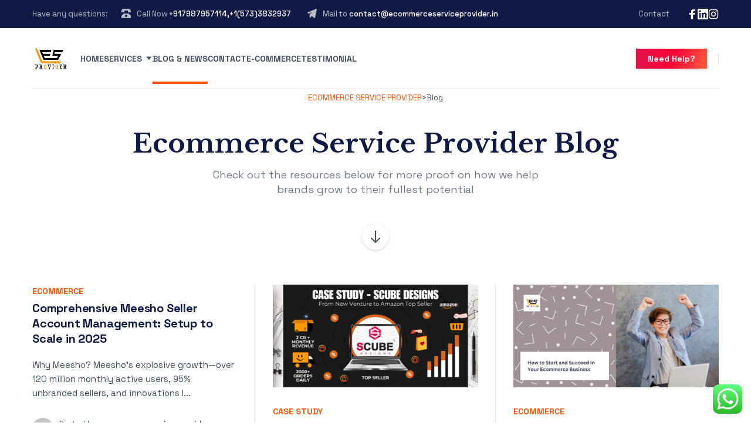

--- FILE ---
content_type: text/html; charset=UTF-8
request_url: https://ecommerceserviceprovider.in/blog/
body_size: 27716
content:

	
<!DOCTYPE html>
<html lang="en-US" class="no-js">
	<head>
		<meta charset="UTF-8" />
		<meta content="width=device-width, initial-scale=1.0, minimum-scale=1.0, maximum-scale=1.0" name="viewport">
		<link rel="profile" href="//gmpg.org/xfn/11" />

		<title>Blog &#8211; ECOMMERCE SERVICE PROVIDER</title>
<meta name='robots' content='max-image-preview:large' />

<!-- Google Tag Manager for WordPress by gtm4wp.com -->
<script data-cfasync="false" data-pagespeed-no-defer>
	var gtm4wp_datalayer_name = "dataLayer";
	var dataLayer = dataLayer || [];
</script>
<!-- End Google Tag Manager for WordPress by gtm4wp.com --><link rel='dns-prefetch' href='//fonts.googleapis.com' />
<link rel="alternate" type="application/rss+xml" title="ECOMMERCE SERVICE PROVIDER &raquo; Feed" href="https://ecommerceserviceprovider.in/feed/" />
<link rel="alternate" type="application/rss+xml" title="ECOMMERCE SERVICE PROVIDER &raquo; Comments Feed" href="https://ecommerceserviceprovider.in/comments/feed/" />
<script>
window._wpemojiSettings = {"baseUrl":"https:\/\/s.w.org\/images\/core\/emoji\/14.0.0\/72x72\/","ext":".png","svgUrl":"https:\/\/s.w.org\/images\/core\/emoji\/14.0.0\/svg\/","svgExt":".svg","source":{"concatemoji":"https:\/\/ecommerceserviceprovider.in\/wp-includes\/js\/wp-emoji-release.min.js?ver=6.4.7"}};
/*! This file is auto-generated */
!function(i,n){var o,s,e;function c(e){try{var t={supportTests:e,timestamp:(new Date).valueOf()};sessionStorage.setItem(o,JSON.stringify(t))}catch(e){}}function p(e,t,n){e.clearRect(0,0,e.canvas.width,e.canvas.height),e.fillText(t,0,0);var t=new Uint32Array(e.getImageData(0,0,e.canvas.width,e.canvas.height).data),r=(e.clearRect(0,0,e.canvas.width,e.canvas.height),e.fillText(n,0,0),new Uint32Array(e.getImageData(0,0,e.canvas.width,e.canvas.height).data));return t.every(function(e,t){return e===r[t]})}function u(e,t,n){switch(t){case"flag":return n(e,"\ud83c\udff3\ufe0f\u200d\u26a7\ufe0f","\ud83c\udff3\ufe0f\u200b\u26a7\ufe0f")?!1:!n(e,"\ud83c\uddfa\ud83c\uddf3","\ud83c\uddfa\u200b\ud83c\uddf3")&&!n(e,"\ud83c\udff4\udb40\udc67\udb40\udc62\udb40\udc65\udb40\udc6e\udb40\udc67\udb40\udc7f","\ud83c\udff4\u200b\udb40\udc67\u200b\udb40\udc62\u200b\udb40\udc65\u200b\udb40\udc6e\u200b\udb40\udc67\u200b\udb40\udc7f");case"emoji":return!n(e,"\ud83e\udef1\ud83c\udffb\u200d\ud83e\udef2\ud83c\udfff","\ud83e\udef1\ud83c\udffb\u200b\ud83e\udef2\ud83c\udfff")}return!1}function f(e,t,n){var r="undefined"!=typeof WorkerGlobalScope&&self instanceof WorkerGlobalScope?new OffscreenCanvas(300,150):i.createElement("canvas"),a=r.getContext("2d",{willReadFrequently:!0}),o=(a.textBaseline="top",a.font="600 32px Arial",{});return e.forEach(function(e){o[e]=t(a,e,n)}),o}function t(e){var t=i.createElement("script");t.src=e,t.defer=!0,i.head.appendChild(t)}"undefined"!=typeof Promise&&(o="wpEmojiSettingsSupports",s=["flag","emoji"],n.supports={everything:!0,everythingExceptFlag:!0},e=new Promise(function(e){i.addEventListener("DOMContentLoaded",e,{once:!0})}),new Promise(function(t){var n=function(){try{var e=JSON.parse(sessionStorage.getItem(o));if("object"==typeof e&&"number"==typeof e.timestamp&&(new Date).valueOf()<e.timestamp+604800&&"object"==typeof e.supportTests)return e.supportTests}catch(e){}return null}();if(!n){if("undefined"!=typeof Worker&&"undefined"!=typeof OffscreenCanvas&&"undefined"!=typeof URL&&URL.createObjectURL&&"undefined"!=typeof Blob)try{var e="postMessage("+f.toString()+"("+[JSON.stringify(s),u.toString(),p.toString()].join(",")+"));",r=new Blob([e],{type:"text/javascript"}),a=new Worker(URL.createObjectURL(r),{name:"wpTestEmojiSupports"});return void(a.onmessage=function(e){c(n=e.data),a.terminate(),t(n)})}catch(e){}c(n=f(s,u,p))}t(n)}).then(function(e){for(var t in e)n.supports[t]=e[t],n.supports.everything=n.supports.everything&&n.supports[t],"flag"!==t&&(n.supports.everythingExceptFlag=n.supports.everythingExceptFlag&&n.supports[t]);n.supports.everythingExceptFlag=n.supports.everythingExceptFlag&&!n.supports.flag,n.DOMReady=!1,n.readyCallback=function(){n.DOMReady=!0}}).then(function(){return e}).then(function(){var e;n.supports.everything||(n.readyCallback(),(e=n.source||{}).concatemoji?t(e.concatemoji):e.wpemoji&&e.twemoji&&(t(e.twemoji),t(e.wpemoji)))}))}((window,document),window._wpemojiSettings);
</script>
<link rel='stylesheet' id='ht_ctc_main_css-css' href='https://ecommerceserviceprovider.in/wp-content/plugins/click-to-chat-for-whatsapp/new/inc/assets/css/main.css?ver=3.34' media='all' />
<link rel='stylesheet' id='marlab-fonts-css' href='https://fonts.googleapis.com/css?family=Space+Grotesk%3A300%2Cregular%2C500%2C600%2C700%7CLibre+Baskerville%3Aregular%2Citalic%2C700&#038;subset=latin%2Clatin-ext%2Cvietnamese&#038;ver=6.4.7' media='all' />
<link rel='stylesheet' id='marlab-components-css' href='https://ecommerceserviceprovider.in/wp-content/themes/marlab/assets/css/components.css?ver=1.0.0' media='all' />
<link rel='stylesheet' id='marlab-css' href='https://ecommerceserviceprovider.in/wp-content/themes/marlab/assets/css/style.css?ver=1.0.0' media='all' />
<style id='marlab-inline-css'>
body { background-color: #ffffff;font-family: Space Grotesk;font-style: normal;color: #424f65;font-size: 15px;line-height: 160%; }
blockquote { font-family: Libre Baskerville;font-style: normal; }
.content-header .page-title-inner,.ctaBox h2 { font-family: Libre Baskerville;font-style: normal; }
a { color: #ff5100; }
a:hover { color: #111a45; }
.off-canvas-left a { color: #111a45; }
.off-canvas-left a:hover { color: #ff5c00; }
.wrap { width: 1170px;max-width: 92%; }
.logo.logoDefault { width: auto;height: auto; }
.logo.logoLight { width: auto;height: auto; }
.logo.logoDark { width: auto;height: auto; }
.button, input[type="button"], input[type="submit"], button { border: 1px solid rgba(255, 255, 255, 0); }
input:not([type="submit"]):not([type="button"]):not([type="checkbox"]):not([type="radio"]), textarea, select { border: 1px solid ; }
#site-footer { background-image: url(https://mar.21lab.co/wp-content/uploads/2021/08/bg-footer@2x.png);background-position: bottom center;background-repeat: repeat-x;background-size: auto 400px;background-attachment: scroll; }
.footer-widgets { padding-top: 35px; }
.content-inner[data-grid] .post, .content-inner[data-grid-normal] .post { padding-left: 30.000000px;padding-right: 30.000000px;margin-bottom: 60px; }
.content-inner[data-grid], .content-inner[data-grid-normal] { margin-left: -30px;margin-right: -30px; }
body:not(.is-loaded):after, body:not(.is-loaded):before { content: none !important; }
::selection {
	background: #ff5100;
}
::-moz-selection {
	background: #ff5100;
}

[class*="header-style"] .social-icons a:hover,
.navigation .page-numbers.current,
.page-links .post-page-numbers.current,
.products li.product .button.loading,
.site-footer .footer-copyright .go-to-top a,
h1,h2,h3,h4,h5,h6,
.button.white,
.site .jw-carousel__item .jw-carousel__item-inner .elementor-button,
.site .elementor-jw-services .jw-services__title,
.site .jw-testimonials__content .jw-testimonials__title,
.site .jw-team-member .jw-team-member__name,
.elementor-tab-title,
.site .jw-posts .elementor-button {
	color: #111a45;
}
.site-topbar,
.header-style1.header-transparent .site-header-inner:before,
.header-style2.header-transparent .site-header-inner:before,
.site-header-sticky .site-header-inner:before,
.site-footer,
.woocommerce-widget-layered-nav ul.woocommerce-widget-layered-nav-list li.chosen a:after,
.widget_product_categories .product-categories li a:before,
.widget_product_categories .product-categories li.current-cat > a:after, 
.widget_product_categories .product-categories li.current-cat-parent > a:after,
a.checkout-button.button:after,
a.popupaoc-button:after,
body .paoc-modal-popup .paoc-popup-close:hover,
.wpcf7-form input[type="checkbox"]:checked,
.wpcf7-form input[type="radio"]:checked,
#site .wp-block-themepunch-revslider .tparrows.marlab:hover,
.button.accent:after,
.button.primary:not([class*="product_type_"]),
.site .elementor-toggle-item .elementor-tab-title.elementor-active:before,
.site .jw-slick-dots li.slick-active span,
.site .jw-slick-dots li:hover span,
.site .pricing-table .elementor-button:hover,
[class*="header-style"] .navigator .menu-primary > li.megamenu > .sub-menu > li > .sub-menu li.btn a:hover {
	background-color: #111a45;
}
.comments-area #respond .comment-form .comment-form-author input:focus, 
.comments-area #respond .comment-form .comment-form-email input:focus, 
.comments-area #respond .comment-form .comment-form-url input:focus,
.projects-style1 .project-inner:hover .project-info {
	border-color: #111a45;
}

.site-topbar a:hover,
.site-topbar .menu-top li .sub-menu li:hover > a,
[class*="header-style"] .navigator .menu-primary li .sub-menu li:hover > a, 
[class*="header-style"] .navigator .menu-primary li .sub-menu li.current-menu-item > a, 
[class*="header-style"] .navigator .menu-primary li .sub-menu li.current-menu-parent > a, 
[class*="header-style"] .navigator .menu-primary li .sub-menu li.current-menu-ancestor > a, 
[class*="header-style"] .navigator .menu-primary li .sub-menu li.current_page_item > a, 
[class*="header-style"] .navigator .menu-primary li .sub-menu li.current_page_parent > a, 
[class*="header-style"] .navigator .menu-primary li .sub-menu li.current_page_ancestor > a,
[class*="header-style"] .shopping-cart .icon-cart-count i,
table#wp-calendar #today,
table#wp-calendar tbody tr td a,
.tagcloud a:before, .wp-block-tag-cloud a:before,
.search-results .main-content .search-results .post a:hover, 
.search-no-results .main-content .search-results .post a:hover, 
.error404 .main-content .search-results .post a:hover,
.product .woocommerce-tabs .tabs li.active a,
.product .woocommerce-tabs .tabs li:hover a,
h6.elementor-heading-title,
body:before,
#site .wp-block-themepunch-revslider .tp-tabs.marlab .tp-tabs-inner-wrapper .tp-tab.selected,
.site .elementor-jw-services .elementor-button,
.site .jw-testimonials__content .jw-testimonials__name,
.site .jw-carousel__item .jw-carousel__item-text,
.site .pricing-table .pricing-table__features .pricing-feature.item-included i,
.menu-style1 ul.menu > li.current-menu-item > a, 
.menu-style1 ul.menu > li.current-page-item > a,
.menu-style1 ul.menu > li:hover > a {
	color: #ff5100;
}
blockquote,
.product .flex-control-thumbs li img.flex-active,
.site .jw-testimonials__content,
.site .elementor-widget-icon-list.elementor-align-right .elementor-icon-list-items li:hover:after {
	border-color: #ff5100;
}
.menu-top > li > a:after,
.navigator .menu-primary > li > a::after,
table#wp-calendar tbody tr td a:after,
input[type="submit"]:hover,input[type="button"]:hover,button:hover,
.woocommerce-mini-cart__buttons .button.checkout,
.widget_price_filter .price_slider_wrapper .price_slider .ui-slider-handle,
.projects-filter ul li a:after,
.button:after,
.button.accent:not([class*="product_type_"]),
a.checkout-button.button,
.woocommerce-checkout .woocommerce-checkout #order_review_heading,
body .paoc-modal-popup .paoc-popup-close,
.post-image a:after,
.projects-style1 .project-thumbnail a:after,
#site .wp-block-themepunch-revslider .tp-tabs.marlab .tp-tabs-inner-wrapper .tp-tab:after,
.site .jw-posts .post-thumbnail a:after,
.site .elementor-toggle-item .elementor-tab-title:before,
.rqform .ui-left .ui-title:after,
#site .jw-headline.jw-headline--direction-vertical .jw-headline__first,
.site .pricing-table .elementor-button,
.menu-style1 ul.menu > li.current-menu-item > a:before, 
.menu-style1 ul.menu > li.current-page-item > a:before,
.menu-style1 ul.menu > li:hover > a:before,
[class*="header-style"] .navigator .menu-primary > li.megamenu > .sub-menu > li > .sub-menu li.btn a {
	background-color: #ff5100;
}
.topbar-text a,
.breadcrumbs a,
.widget a,[class*="wp-block-"] a,
.post-title a,
.entry-title a {
	background-image: linear-gradient(180deg, transparent 96%, #ff5100 0);
}
.site .elementor-widget-icon-list .elementor-icon-list-items li:hover svg path {
	fill: #ff5100;
}

.site-topbar .menu-top li .sub-menu li a,
[class*="header-style"] .navigator .menu-primary li .sub-menu li a,
input:not([type="submit"]):not([type="button"]):not([type="checkbox"]):not([type="radio"]), 
textarea, select,
table#wp-calendar tbody tr td,
.blog-list .hentry,
.navigation .page-numbers,
.page-links .post-page-numbers,
.single-post .post-author-box,
#related-posts,
.search-results .main-content .search-results .post, 
.search-no-results .main-content .search-results .post, 
.error404 .main-content .search-results .post,
table tbody tr td, table tbody tr th,
.comments-area .comment-list > .comment .reply a,
.woocommerce-categories,
.woocommerce-widget-layered-nav ul.woocommerce-widget-layered-nav-list li a:after,
.widget_product_categories .product-categories li a:after,
.widget_products .product_list_widget li, .widget_recent_reviews .product_list_widget li, .widget_top_rated_products .product_list_widget li,
.woocommerce .form-row .select2-container .select2-selection .select2-selection__rendered,
.projects-related,
.site .elementor-toggle .elementor-toggle-item,
.site .elementor-widget-icon-list.elementor-align-right .elementor-icon-list-items li:after,
.site .jw-posts .elementor-button,
.site .pricing-table .pricing-table__price,
.menu-style1 ul.menu > li,
[class*="header-style"] .navigator .menu-primary > li.megamenu > .sub-menu > li {
	border-color: #e2e6ec;
}
[class*="header-style"] .search-box .search-form label .screen-reader-text,
table#wp-calendar tbody tr td.pad,
.blog-grid .hentry:after,
.site-footer .footer-copyright .go-to-top a:after,
input[type="submit"]:disabled, input[type="button"]:disabled, button:disabled, .button:not([class*="product_type_"]):disabled,
.rqform:before {
	background-color: #e2e6ec;
}
.content-header:after {
	background: linear-gradient(180deg, #e2e6ec 0%, rgba(255,255,255,0) 100%);
}

input:not([type="submit"]):not([type="button"]):not([type="checkbox"]):not([type="radio"]):focus, 
textarea:focus, select:focus,
.navigation .page-numbers:hover,
.page-links .post-page-numbers:hover,
.comments-area .comment-list > .comment .reply a:hover,
.comments-area #respond .comment-form .comment-form-author input, 
.comments-area #respond .comment-form .comment-form-email input, 
.comments-area #respond .comment-form .comment-form-url input,
.comments-area .comment-list #respond .comment-form,
.woocommerce-content-top .off-canvas-toggle,
.projects-style1 .project-info,
.product .woocommerce-tabs,
.single-nproject .project-meta li,
.single-nproject .wp-block-column > h6,
.wpcf7-form input[type="checkbox"],
.rqform,
.site .jw-posts .jw-posts__inner-box:hover .elementor-button {
	border-color: rgba(17, 26, 69, 0.25);
}
.navigation .page-numbers.current,
.page-links .post-page-numbers.current,
.widget_price_filter .price_slider_wrapper .price_slider,
.products li.product .button:before,
.wpcf7-form input[type="radio"],
.ui-left:before,
.site .jw-slick-dots li span,
.menu-style1 ul.menu > li > a:before {
	background-color: rgba(17, 26, 69, 0.25);
}

.site-topbar .menu-top li .sub-menu li a,
[class*="header-style"] .navigator .menu-primary li .sub-menu li a,
[class*="header-style"] .search-box a,
[class*="header-style"] .social-icons a,
.products li.product .woocommerce-loop-product__link .price del,
.products li.product .woocommerce-loop-product__link .price .customF,
.site-content .down-arrow a:before,
.projects-style3 a.project-readmore {
	color: #424f65;
}
input[type="submit"],input[type="button"],button,.button:not([class*="product_type_"]),
.woocommerce-content-top .off-canvas-toggle:after,
.woocommerce-content-top .off-canvas-toggle:before,
.widget_price_filter .price_slider_wrapper .price_slider .ui-slider-range,
.site .jw-testimonials .jw-arrow:hover {
	background-color: #424f65;
}

.products li.product .woocommerce-loop-product__link .price,
.product .summary .price,
.product .summary .cart table tr td.woocommerce-grouped-product-list-item__price,
.woocommerce-error li {
	color: #fd0036;
}
span.onsale {
	background-color: #fd0036;
}
.woocommerce-checkout .woocommerce-checkout .form-row.woocommerce-invalid-required-field .woocommerce-input-wrapper input.input-text,
#site .ctform .form-row .wpcf7-form-control-wrap input.wpcf7-form-control.wpcf7-not-valid,
#site .rqform .form-row .wpcf7-form-control-wrap input.wpcf7-form-control.wpcf7-not-valid {
	border-color: #fd0036;
}

.star-rating span,
.star-rating:before,
.product .comment-respond .comment-form-rating .stars span a:before,
.product .comment-respond .comment-form-rating .stars:before {
	color: #fed700;
}

a.popupaoc-button,
a.popupaoc-button:hover,
a.paoc-popup-click,
a.paoc-popup-click:hover {
	background: linear-gradient(113deg, #dd154d 0%, #fd0036 50%, #fe613f 100%);
}

.woocommerce-message a.button {
	background: #5873F9;
}
</style>
<style id='wp-emoji-styles-inline-css'>

	img.wp-smiley, img.emoji {
		display: inline !important;
		border: none !important;
		box-shadow: none !important;
		height: 1em !important;
		width: 1em !important;
		margin: 0 0.07em !important;
		vertical-align: -0.1em !important;
		background: none !important;
		padding: 0 !important;
	}
</style>
<link rel='stylesheet' id='wp-block-library-css' href='https://ecommerceserviceprovider.in/wp-includes/css/dist/block-library/style.min.css?ver=6.4.7' media='all' />
<link rel='stylesheet' id='wc-blocks-vendors-style-css' href='https://ecommerceserviceprovider.in/wp-content/plugins/woocommerce/packages/woocommerce-blocks/build/wc-blocks-vendors-style.css?ver=10.2.4' media='all' />
<link rel='stylesheet' id='wc-blocks-style-css' href='https://ecommerceserviceprovider.in/wp-content/plugins/woocommerce/packages/woocommerce-blocks/build/wc-blocks-style.css?ver=10.2.4' media='all' />
<style id='classic-theme-styles-inline-css'>
/*! This file is auto-generated */
.wp-block-button__link{color:#fff;background-color:#32373c;border-radius:9999px;box-shadow:none;text-decoration:none;padding:calc(.667em + 2px) calc(1.333em + 2px);font-size:1.125em}.wp-block-file__button{background:#32373c;color:#fff;text-decoration:none}
</style>
<style id='global-styles-inline-css'>
body{--wp--preset--color--black: #000000;--wp--preset--color--cyan-bluish-gray: #abb8c3;--wp--preset--color--white: #ffffff;--wp--preset--color--pale-pink: #f78da7;--wp--preset--color--vivid-red: #cf2e2e;--wp--preset--color--luminous-vivid-orange: #ff6900;--wp--preset--color--luminous-vivid-amber: #fcb900;--wp--preset--color--light-green-cyan: #7bdcb5;--wp--preset--color--vivid-green-cyan: #00d084;--wp--preset--color--pale-cyan-blue: #8ed1fc;--wp--preset--color--vivid-cyan-blue: #0693e3;--wp--preset--color--vivid-purple: #9b51e0;--wp--preset--gradient--vivid-cyan-blue-to-vivid-purple: linear-gradient(135deg,rgba(6,147,227,1) 0%,rgb(155,81,224) 100%);--wp--preset--gradient--light-green-cyan-to-vivid-green-cyan: linear-gradient(135deg,rgb(122,220,180) 0%,rgb(0,208,130) 100%);--wp--preset--gradient--luminous-vivid-amber-to-luminous-vivid-orange: linear-gradient(135deg,rgba(252,185,0,1) 0%,rgba(255,105,0,1) 100%);--wp--preset--gradient--luminous-vivid-orange-to-vivid-red: linear-gradient(135deg,rgba(255,105,0,1) 0%,rgb(207,46,46) 100%);--wp--preset--gradient--very-light-gray-to-cyan-bluish-gray: linear-gradient(135deg,rgb(238,238,238) 0%,rgb(169,184,195) 100%);--wp--preset--gradient--cool-to-warm-spectrum: linear-gradient(135deg,rgb(74,234,220) 0%,rgb(151,120,209) 20%,rgb(207,42,186) 40%,rgb(238,44,130) 60%,rgb(251,105,98) 80%,rgb(254,248,76) 100%);--wp--preset--gradient--blush-light-purple: linear-gradient(135deg,rgb(255,206,236) 0%,rgb(152,150,240) 100%);--wp--preset--gradient--blush-bordeaux: linear-gradient(135deg,rgb(254,205,165) 0%,rgb(254,45,45) 50%,rgb(107,0,62) 100%);--wp--preset--gradient--luminous-dusk: linear-gradient(135deg,rgb(255,203,112) 0%,rgb(199,81,192) 50%,rgb(65,88,208) 100%);--wp--preset--gradient--pale-ocean: linear-gradient(135deg,rgb(255,245,203) 0%,rgb(182,227,212) 50%,rgb(51,167,181) 100%);--wp--preset--gradient--electric-grass: linear-gradient(135deg,rgb(202,248,128) 0%,rgb(113,206,126) 100%);--wp--preset--gradient--midnight: linear-gradient(135deg,rgb(2,3,129) 0%,rgb(40,116,252) 100%);--wp--preset--font-size--small: 13px;--wp--preset--font-size--medium: 20px;--wp--preset--font-size--large: 36px;--wp--preset--font-size--x-large: 42px;--wp--preset--spacing--20: 0.44rem;--wp--preset--spacing--30: 0.67rem;--wp--preset--spacing--40: 1rem;--wp--preset--spacing--50: 1.5rem;--wp--preset--spacing--60: 2.25rem;--wp--preset--spacing--70: 3.38rem;--wp--preset--spacing--80: 5.06rem;--wp--preset--shadow--natural: 6px 6px 9px rgba(0, 0, 0, 0.2);--wp--preset--shadow--deep: 12px 12px 50px rgba(0, 0, 0, 0.4);--wp--preset--shadow--sharp: 6px 6px 0px rgba(0, 0, 0, 0.2);--wp--preset--shadow--outlined: 6px 6px 0px -3px rgba(255, 255, 255, 1), 6px 6px rgba(0, 0, 0, 1);--wp--preset--shadow--crisp: 6px 6px 0px rgba(0, 0, 0, 1);}:where(.is-layout-flex){gap: 0.5em;}:where(.is-layout-grid){gap: 0.5em;}body .is-layout-flow > .alignleft{float: left;margin-inline-start: 0;margin-inline-end: 2em;}body .is-layout-flow > .alignright{float: right;margin-inline-start: 2em;margin-inline-end: 0;}body .is-layout-flow > .aligncenter{margin-left: auto !important;margin-right: auto !important;}body .is-layout-constrained > .alignleft{float: left;margin-inline-start: 0;margin-inline-end: 2em;}body .is-layout-constrained > .alignright{float: right;margin-inline-start: 2em;margin-inline-end: 0;}body .is-layout-constrained > .aligncenter{margin-left: auto !important;margin-right: auto !important;}body .is-layout-constrained > :where(:not(.alignleft):not(.alignright):not(.alignfull)){max-width: var(--wp--style--global--content-size);margin-left: auto !important;margin-right: auto !important;}body .is-layout-constrained > .alignwide{max-width: var(--wp--style--global--wide-size);}body .is-layout-flex{display: flex;}body .is-layout-flex{flex-wrap: wrap;align-items: center;}body .is-layout-flex > *{margin: 0;}body .is-layout-grid{display: grid;}body .is-layout-grid > *{margin: 0;}:where(.wp-block-columns.is-layout-flex){gap: 2em;}:where(.wp-block-columns.is-layout-grid){gap: 2em;}:where(.wp-block-post-template.is-layout-flex){gap: 1.25em;}:where(.wp-block-post-template.is-layout-grid){gap: 1.25em;}.has-black-color{color: var(--wp--preset--color--black) !important;}.has-cyan-bluish-gray-color{color: var(--wp--preset--color--cyan-bluish-gray) !important;}.has-white-color{color: var(--wp--preset--color--white) !important;}.has-pale-pink-color{color: var(--wp--preset--color--pale-pink) !important;}.has-vivid-red-color{color: var(--wp--preset--color--vivid-red) !important;}.has-luminous-vivid-orange-color{color: var(--wp--preset--color--luminous-vivid-orange) !important;}.has-luminous-vivid-amber-color{color: var(--wp--preset--color--luminous-vivid-amber) !important;}.has-light-green-cyan-color{color: var(--wp--preset--color--light-green-cyan) !important;}.has-vivid-green-cyan-color{color: var(--wp--preset--color--vivid-green-cyan) !important;}.has-pale-cyan-blue-color{color: var(--wp--preset--color--pale-cyan-blue) !important;}.has-vivid-cyan-blue-color{color: var(--wp--preset--color--vivid-cyan-blue) !important;}.has-vivid-purple-color{color: var(--wp--preset--color--vivid-purple) !important;}.has-black-background-color{background-color: var(--wp--preset--color--black) !important;}.has-cyan-bluish-gray-background-color{background-color: var(--wp--preset--color--cyan-bluish-gray) !important;}.has-white-background-color{background-color: var(--wp--preset--color--white) !important;}.has-pale-pink-background-color{background-color: var(--wp--preset--color--pale-pink) !important;}.has-vivid-red-background-color{background-color: var(--wp--preset--color--vivid-red) !important;}.has-luminous-vivid-orange-background-color{background-color: var(--wp--preset--color--luminous-vivid-orange) !important;}.has-luminous-vivid-amber-background-color{background-color: var(--wp--preset--color--luminous-vivid-amber) !important;}.has-light-green-cyan-background-color{background-color: var(--wp--preset--color--light-green-cyan) !important;}.has-vivid-green-cyan-background-color{background-color: var(--wp--preset--color--vivid-green-cyan) !important;}.has-pale-cyan-blue-background-color{background-color: var(--wp--preset--color--pale-cyan-blue) !important;}.has-vivid-cyan-blue-background-color{background-color: var(--wp--preset--color--vivid-cyan-blue) !important;}.has-vivid-purple-background-color{background-color: var(--wp--preset--color--vivid-purple) !important;}.has-black-border-color{border-color: var(--wp--preset--color--black) !important;}.has-cyan-bluish-gray-border-color{border-color: var(--wp--preset--color--cyan-bluish-gray) !important;}.has-white-border-color{border-color: var(--wp--preset--color--white) !important;}.has-pale-pink-border-color{border-color: var(--wp--preset--color--pale-pink) !important;}.has-vivid-red-border-color{border-color: var(--wp--preset--color--vivid-red) !important;}.has-luminous-vivid-orange-border-color{border-color: var(--wp--preset--color--luminous-vivid-orange) !important;}.has-luminous-vivid-amber-border-color{border-color: var(--wp--preset--color--luminous-vivid-amber) !important;}.has-light-green-cyan-border-color{border-color: var(--wp--preset--color--light-green-cyan) !important;}.has-vivid-green-cyan-border-color{border-color: var(--wp--preset--color--vivid-green-cyan) !important;}.has-pale-cyan-blue-border-color{border-color: var(--wp--preset--color--pale-cyan-blue) !important;}.has-vivid-cyan-blue-border-color{border-color: var(--wp--preset--color--vivid-cyan-blue) !important;}.has-vivid-purple-border-color{border-color: var(--wp--preset--color--vivid-purple) !important;}.has-vivid-cyan-blue-to-vivid-purple-gradient-background{background: var(--wp--preset--gradient--vivid-cyan-blue-to-vivid-purple) !important;}.has-light-green-cyan-to-vivid-green-cyan-gradient-background{background: var(--wp--preset--gradient--light-green-cyan-to-vivid-green-cyan) !important;}.has-luminous-vivid-amber-to-luminous-vivid-orange-gradient-background{background: var(--wp--preset--gradient--luminous-vivid-amber-to-luminous-vivid-orange) !important;}.has-luminous-vivid-orange-to-vivid-red-gradient-background{background: var(--wp--preset--gradient--luminous-vivid-orange-to-vivid-red) !important;}.has-very-light-gray-to-cyan-bluish-gray-gradient-background{background: var(--wp--preset--gradient--very-light-gray-to-cyan-bluish-gray) !important;}.has-cool-to-warm-spectrum-gradient-background{background: var(--wp--preset--gradient--cool-to-warm-spectrum) !important;}.has-blush-light-purple-gradient-background{background: var(--wp--preset--gradient--blush-light-purple) !important;}.has-blush-bordeaux-gradient-background{background: var(--wp--preset--gradient--blush-bordeaux) !important;}.has-luminous-dusk-gradient-background{background: var(--wp--preset--gradient--luminous-dusk) !important;}.has-pale-ocean-gradient-background{background: var(--wp--preset--gradient--pale-ocean) !important;}.has-electric-grass-gradient-background{background: var(--wp--preset--gradient--electric-grass) !important;}.has-midnight-gradient-background{background: var(--wp--preset--gradient--midnight) !important;}.has-small-font-size{font-size: var(--wp--preset--font-size--small) !important;}.has-medium-font-size{font-size: var(--wp--preset--font-size--medium) !important;}.has-large-font-size{font-size: var(--wp--preset--font-size--large) !important;}.has-x-large-font-size{font-size: var(--wp--preset--font-size--x-large) !important;}
.wp-block-navigation a:where(:not(.wp-element-button)){color: inherit;}
:where(.wp-block-post-template.is-layout-flex){gap: 1.25em;}:where(.wp-block-post-template.is-layout-grid){gap: 1.25em;}
:where(.wp-block-columns.is-layout-flex){gap: 2em;}:where(.wp-block-columns.is-layout-grid){gap: 2em;}
.wp-block-pullquote{font-size: 1.5em;line-height: 1.6;}
</style>
<link rel='stylesheet' id='contact-form-7-css' href='https://ecommerceserviceprovider.in/wp-content/plugins/contact-form-7/includes/css/styles.css?ver=5.7.7' media='all' />
<style id='woocommerce-inline-inline-css'>
.woocommerce form .form-row .required { visibility: visible; }
</style>
<link rel='stylesheet' id='cherry-handler-css-css' href='https://ecommerceserviceprovider.in/wp-content/plugins/jetwidgets-for-elementor/cherry-framework/modules/cherry-handler/assets/css/cherry-handler-styles.min.css?ver=1.5.11' media='all' />
<link rel='stylesheet' id='jet-widgets-css' href='https://ecommerceserviceprovider.in/wp-content/plugins/jetwidgets-for-elementor/assets/css/jet-widgets.css?ver=1.0.14' media='all' />
<link rel='stylesheet' id='jet-widgets-skin-css' href='https://ecommerceserviceprovider.in/wp-content/plugins/jetwidgets-for-elementor/assets/css/jet-widgets-skin.css?ver=1.0.14' media='all' />
<link rel='stylesheet' id='jet-juxtapose-css-css' href='https://ecommerceserviceprovider.in/wp-content/plugins/jetwidgets-for-elementor/assets/css/lib/juxtapose/juxtapose.css?ver=1.3.0' media='all' />
<link rel='stylesheet' id='elementor-icons-ekiticons-css' href='https://ecommerceserviceprovider.in/wp-content/plugins/elementskit-lite/modules/elementskit-icon-pack/assets/css/ekiticons.css?ver=2.8.8' media='all' />
<link rel='stylesheet' id='hurrytimer-css' href='https://ecommerceserviceprovider.in/wp-content/uploads/hurrytimer/css/d25fc369ed5e0438.css?ver=6.4.7' media='all' />
<link rel='stylesheet' id='font-awesome-css' href='https://ecommerceserviceprovider.in/wp-content/plugins/elementor/assets/lib/font-awesome/css/font-awesome.min.css?ver=4.7.0' media='all' />
<link rel='stylesheet' id='popupaoc-public-style-css' href='https://ecommerceserviceprovider.in/wp-content/plugins/popup-anything-on-click/assets/css/popupaoc-public.css?ver=2.6' media='all' />
<link rel='stylesheet' id='ekit-widget-styles-css' href='https://ecommerceserviceprovider.in/wp-content/plugins/elementskit-lite/widgets/init/assets/css/widget-styles.css?ver=2.8.8' media='all' />
<link rel='stylesheet' id='ekit-responsive-css' href='https://ecommerceserviceprovider.in/wp-content/plugins/elementskit-lite/widgets/init/assets/css/responsive.css?ver=2.8.8' media='all' />
<script src="https://ecommerceserviceprovider.in/wp-includes/js/jquery/jquery.min.js?ver=3.7.1" id="jquery-core-js"></script>
<script src="https://ecommerceserviceprovider.in/wp-includes/js/jquery/jquery-migrate.min.js?ver=3.4.1" id="jquery-migrate-js"></script>
<link rel="https://api.w.org/" href="https://ecommerceserviceprovider.in/wp-json/" /><link rel="EditURI" type="application/rsd+xml" title="RSD" href="https://ecommerceserviceprovider.in/xmlrpc.php?rsd" />
<meta name="generator" content="WordPress 6.4.7" />
<meta name="generator" content="WooCommerce 7.8.1" />

<!-- Google Tag Manager for WordPress by gtm4wp.com -->
<!-- GTM Container placement set to automatic -->
<script data-cfasync="false" data-pagespeed-no-defer type="text/javascript">
	var dataLayer_content = {"pagePostType":"bloghome"};
	dataLayer.push( dataLayer_content );
</script>
<script data-cfasync="false">
(function(w,d,s,l,i){w[l]=w[l]||[];w[l].push({'gtm.start':
new Date().getTime(),event:'gtm.js'});var f=d.getElementsByTagName(s)[0],
j=d.createElement(s),dl=l!='dataLayer'?'&l='+l:'';j.async=true;j.src=
'//www.googletagmanager.com/gtm.'+'js?id='+i+dl;f.parentNode.insertBefore(j,f);
})(window,document,'script','dataLayer','GTM-T4R5MBM');
</script>
<!-- End Google Tag Manager -->
<!-- End Google Tag Manager for WordPress by gtm4wp.com -->	<noscript><style>.woocommerce-product-gallery{ opacity: 1 !important; }</style></noscript>
	<meta name="generator" content="Elementor 3.14.1; features: e_dom_optimization, e_optimized_assets_loading, e_optimized_css_loading, a11y_improvements, additional_custom_breakpoints; settings: css_print_method-external, google_font-enabled, font_display-swap">
<meta name="generator" content="Powered by Slider Revolution 6.6.8 - responsive, Mobile-Friendly Slider Plugin for WordPress with comfortable drag and drop interface." />
<link rel="icon" href="https://ecommerceserviceprovider.in/wp-content/uploads/2023/04/150150-removebg-preview.png" sizes="32x32" />
<link rel="icon" href="https://ecommerceserviceprovider.in/wp-content/uploads/2023/04/150150-removebg-preview.png" sizes="192x192" />
<link rel="apple-touch-icon" href="https://ecommerceserviceprovider.in/wp-content/uploads/2023/04/150150-removebg-preview.png" />
<meta name="msapplication-TileImage" content="https://ecommerceserviceprovider.in/wp-content/uploads/2023/04/150150-removebg-preview.png" />
<script>function setREVStartSize(e){
			//window.requestAnimationFrame(function() {
				window.RSIW = window.RSIW===undefined ? window.innerWidth : window.RSIW;
				window.RSIH = window.RSIH===undefined ? window.innerHeight : window.RSIH;
				try {
					var pw = document.getElementById(e.c).parentNode.offsetWidth,
						newh;
					pw = pw===0 || isNaN(pw) || (e.l=="fullwidth" || e.layout=="fullwidth") ? window.RSIW : pw;
					e.tabw = e.tabw===undefined ? 0 : parseInt(e.tabw);
					e.thumbw = e.thumbw===undefined ? 0 : parseInt(e.thumbw);
					e.tabh = e.tabh===undefined ? 0 : parseInt(e.tabh);
					e.thumbh = e.thumbh===undefined ? 0 : parseInt(e.thumbh);
					e.tabhide = e.tabhide===undefined ? 0 : parseInt(e.tabhide);
					e.thumbhide = e.thumbhide===undefined ? 0 : parseInt(e.thumbhide);
					e.mh = e.mh===undefined || e.mh=="" || e.mh==="auto" ? 0 : parseInt(e.mh,0);
					if(e.layout==="fullscreen" || e.l==="fullscreen")
						newh = Math.max(e.mh,window.RSIH);
					else{
						e.gw = Array.isArray(e.gw) ? e.gw : [e.gw];
						for (var i in e.rl) if (e.gw[i]===undefined || e.gw[i]===0) e.gw[i] = e.gw[i-1];
						e.gh = e.el===undefined || e.el==="" || (Array.isArray(e.el) && e.el.length==0)? e.gh : e.el;
						e.gh = Array.isArray(e.gh) ? e.gh : [e.gh];
						for (var i in e.rl) if (e.gh[i]===undefined || e.gh[i]===0) e.gh[i] = e.gh[i-1];
											
						var nl = new Array(e.rl.length),
							ix = 0,
							sl;
						e.tabw = e.tabhide>=pw ? 0 : e.tabw;
						e.thumbw = e.thumbhide>=pw ? 0 : e.thumbw;
						e.tabh = e.tabhide>=pw ? 0 : e.tabh;
						e.thumbh = e.thumbhide>=pw ? 0 : e.thumbh;
						for (var i in e.rl) nl[i] = e.rl[i]<window.RSIW ? 0 : e.rl[i];
						sl = nl[0];
						for (var i in nl) if (sl>nl[i] && nl[i]>0) { sl = nl[i]; ix=i;}
						var m = pw>(e.gw[ix]+e.tabw+e.thumbw) ? 1 : (pw-(e.tabw+e.thumbw)) / (e.gw[ix]);
						newh =  (e.gh[ix] * m) + (e.tabh + e.thumbh);
					}
					var el = document.getElementById(e.c);
					if (el!==null && el) el.style.height = newh+"px";
					el = document.getElementById(e.c+"_wrapper");
					if (el!==null && el) {
						el.style.height = newh+"px";
						el.style.display = "block";
					}
				} catch(e){
					console.log("Failure at Presize of Slider:" + e)
				}
			//});
		  };</script>
		<!-- Meta Pixel Code -->
<script>
!function(f,b,e,v,n,t,s)
{if(f.fbq)return;n=f.fbq=function(){n.callMethod?
n.callMethod.apply(n,arguments):n.queue.push(arguments)};
if(!f._fbq)f._fbq=n;n.push=n;n.loaded=!0;n.version='2.0';
n.queue=[];t=b.createElement(e);t.async=!0;
t.src=v;s=b.getElementsByTagName(e)[0];
s.parentNode.insertBefore(t,s)}(window, document,'script',
'https://connect.facebook.net/en_US/fbevents.js');
fbq('init', '1566622133867234');
fbq('track', 'PageView');
</script>
<noscript><img height="1" width="1" style="display:none"
src="https://www.facebook.com/tr?id=1566622133867234&ev=PageView&noscript=1"
/></noscript>
<!-- End Meta Pixel Code -->
	</head>
	<body class="blog theme-marlab woocommerce-no-js sliding-desktop-off sliding-slide layout-wide blog-grid elementor-default elementor-kit-16" itemscope="itemscope" itemtype="https://schema.org/WebPage">
		
<!-- GTM Container placement set to automatic -->
<!-- Google Tag Manager (noscript) -->
				<noscript><iframe src="https://www.googletagmanager.com/ns.html?id=GTM-T4R5MBM" height="0" width="0" style="display:none;visibility:hidden" aria-hidden="true"></iframe></noscript>
<!-- End Google Tag Manager (noscript) -->		
		<div id="site" class="site wrap">
			
	
	<div id="site-topbar" class="site-topbar">
		<div class="site-topbar-inner wrap">
							<div class="topbar-text">
					<span>Have any questions:</span>
<p><i class="iconlab-telephone"></i>Call Now <a href="#">+917987957114,+1(573)3832937</a></p>
<p><i class="iconlab-send"></i>Mail to <a href="#">contact@ecommerceserviceprovider.in</a></p>				</div>
				<!-- /.topbar-text -->
			
							<ul id="menu-top-menu" class="menu menu-top"><li id="menu-item-1316" class="menu-item menu-item-type-post_type menu-item-object-page menu-item-1316"><a href="https://ecommerceserviceprovider.in/contact/">Contact</a></li>
</ul>				<!-- /.topbar-menu -->
			
			<div class="social-icons"><a href="https://www.facebook.com/profile.php?id=100086906200473" data-tooltip="Facebook" target="_blank"><i class="slab-logo-fb-simple"></i></a><a href="https://www.linkedin.com/company/ecommerce-service-provider/" data-tooltip="LinkedIn" target="_blank"><i class="slab-logo-linkedin"></i></a><a href="https://www.instagram.com/ecommerceserviceprovider/?igshid=YmMyMTA2M2Y%3D" data-tooltip="Instagram" target="_blank"><i class="slab-logo-instagram"></i></a></div>		</div>
	</div>

<div id="site-header" class="site-header header-style1 header-shadow header-transparent">
	<div class="site-header-inner wrap">
		<div class="header-brand">
			<a href="https://ecommerceserviceprovider.in">
				<img src="https://ecommerceserviceprovider.in/wp-content/uploads/2023/04/150150-removebg-preview.png" srcset="https://ecommerceserviceprovider.in/wp-content/uploads/2023/04/150150-removebg-preview.png 1x, https://ecommerceserviceprovider.in/wp-content/uploads/2023/04/150150-removebg-preview.png 2x" alt="ECOMMERCE SERVICE PROVIDER" class="logo logoDefault" />			</a>
		</div>
		
		<nav class="navigator" itemscope="itemscope" itemtype="http://schema.org/SiteNavigationElement">
							<ul id="menu-main-menu" class="menu menu-primary"><li id="menu-item-1863" class="menu-item menu-item-type-post_type menu-item-object-page menu-item-home menu-item-1863"><a href="https://ecommerceserviceprovider.in/">Home</a></li>
<li id="menu-item-2287" class="menu-item menu-item-type-custom menu-item-object-custom menu-item-has-children menu-item-2287"><a href="#">Services</a>
<ul class="sub-menu">
	<li id="menu-item-3066" class="menu-item menu-item-type-post_type menu-item-object-page menu-item-3066"><a href="https://ecommerceserviceprovider.in/services/e-commerce/">E-Commerce</a></li>
	<li id="menu-item-2068" class="menu-item menu-item-type-post_type menu-item-object-page menu-item-2068"><a href="https://ecommerceserviceprovider.in/services/logo-design-2/">Logo Design</a></li>
	<li id="menu-item-1530" class="menu-item menu-item-type-post_type menu-item-object-page menu-item-1530"><a href="https://ecommerceserviceprovider.in/services/content-marketing/">Content Marketing</a></li>
	<li id="menu-item-1531" class="menu-item menu-item-type-post_type menu-item-object-page menu-item-1531"><a href="https://ecommerceserviceprovider.in/services/packaging-design-services/">Packaging Design Services</a></li>
	<li id="menu-item-1523" class="menu-item menu-item-type-post_type menu-item-object-page menu-item-1523"><a href="https://ecommerceserviceprovider.in/services/web-design-development/">Web Design &#038; Development</a></li>
	<li id="menu-item-1529" class="menu-item menu-item-type-post_type menu-item-object-page menu-item-1529"><a href="https://ecommerceserviceprovider.in/services/social-media-strategy/">Social Media Strategy</a></li>
	<li id="menu-item-1527" class="menu-item menu-item-type-post_type menu-item-object-page menu-item-1527"><a href="https://ecommerceserviceprovider.in/services/seo-strategy/">SEO Strategy</a></li>
</ul>
</li>
<li id="menu-item-1317" class="menu-item menu-item-type-post_type menu-item-object-page current-menu-item page_item page-item-1356 current_page_item current_page_parent menu-item-1317"><a href="https://ecommerceserviceprovider.in/blog/" aria-current="page">Blog &#038; News</a></li>
<li id="menu-item-1318" class="menu-item menu-item-type-post_type menu-item-object-page menu-item-1318"><a href="https://ecommerceserviceprovider.in/contact/">Contact</a></li>
<li id="menu-item-1893" class="menu-item menu-item-type-post_type menu-item-object-page menu-item-1893"><a href="https://ecommerceserviceprovider.in/services/e-commerce/">E-Commerce</a></li>
<li id="menu-item-2070" class="menu-item menu-item-type-post_type menu-item-object-page menu-item-2070"><a href="https://ecommerceserviceprovider.in/services/testimonial/">TESTIMONIAL</a></li>
</ul>			
					</nav>
		
		<div class="extras">
					</div>

					<div class="header-info-text">
					<a class="paoc-popup-click paoc-popup-cust-210 paoc-popup-button paoc-popup-btn popupaoc-orange" href="javascript:void(0);">Need Help?</a>
			</div>
		
		
		
	<a href="javascript:;" data-target="off-canvas-right" class="off-canvas-toggle">
		<span></span>
	</a>
			
	</div>
	<!-- /.site-header-inner -->
</div>
<!-- /.site-header -->

	
<div id="site-header-sticky" class=" site-header-sticky header-style1 header-shadow">
	<div class="site-header-inner wrap">
		<div class="header-brand">
			<a href="https://ecommerceserviceprovider.in">
				<img src="https://ecommerceserviceprovider.in/wp-content/uploads/2023/04/150150-removebg-preview.png" srcset="https://ecommerceserviceprovider.in/wp-content/uploads/2023/04/150150-removebg-preview.png 1x, https://ecommerceserviceprovider.in/wp-content/uploads/2023/04/150150-removebg-preview.png 2x" alt="ECOMMERCE SERVICE PROVIDER" class="logo logoDark" />			</a>
		</div>

		<nav class="navigator" itemscope="itemscope" itemtype="http://schema.org/SiteNavigationElement">
							<ul id="menu-main-menu-1" class="menu menu-primary"><li class="menu-item menu-item-type-post_type menu-item-object-page menu-item-home menu-item-1863"><a href="https://ecommerceserviceprovider.in/">Home</a></li>
<li class="menu-item menu-item-type-custom menu-item-object-custom menu-item-has-children menu-item-2287"><a href="#">Services</a>
<ul class="sub-menu">
	<li class="menu-item menu-item-type-post_type menu-item-object-page menu-item-3066"><a href="https://ecommerceserviceprovider.in/services/e-commerce/">E-Commerce</a></li>
	<li class="menu-item menu-item-type-post_type menu-item-object-page menu-item-2068"><a href="https://ecommerceserviceprovider.in/services/logo-design-2/">Logo Design</a></li>
	<li class="menu-item menu-item-type-post_type menu-item-object-page menu-item-1530"><a href="https://ecommerceserviceprovider.in/services/content-marketing/">Content Marketing</a></li>
	<li class="menu-item menu-item-type-post_type menu-item-object-page menu-item-1531"><a href="https://ecommerceserviceprovider.in/services/packaging-design-services/">Packaging Design Services</a></li>
	<li class="menu-item menu-item-type-post_type menu-item-object-page menu-item-1523"><a href="https://ecommerceserviceprovider.in/services/web-design-development/">Web Design &#038; Development</a></li>
	<li class="menu-item menu-item-type-post_type menu-item-object-page menu-item-1529"><a href="https://ecommerceserviceprovider.in/services/social-media-strategy/">Social Media Strategy</a></li>
	<li class="menu-item menu-item-type-post_type menu-item-object-page menu-item-1527"><a href="https://ecommerceserviceprovider.in/services/seo-strategy/">SEO Strategy</a></li>
</ul>
</li>
<li class="menu-item menu-item-type-post_type menu-item-object-page current-menu-item page_item page-item-1356 current_page_item current_page_parent menu-item-1317"><a href="https://ecommerceserviceprovider.in/blog/" aria-current="page">Blog &#038; News</a></li>
<li class="menu-item menu-item-type-post_type menu-item-object-page menu-item-1318"><a href="https://ecommerceserviceprovider.in/contact/">Contact</a></li>
<li class="menu-item menu-item-type-post_type menu-item-object-page menu-item-1893"><a href="https://ecommerceserviceprovider.in/services/e-commerce/">E-Commerce</a></li>
<li class="menu-item menu-item-type-post_type menu-item-object-page menu-item-2070"><a href="https://ecommerceserviceprovider.in/services/testimonial/">TESTIMONIAL</a></li>
</ul>			
					</nav>
		
		<div class="extras">
					</div>

					<div class="header-info-text">
					<a class="paoc-popup-click paoc-popup-cust-210 paoc-popup-button paoc-popup-btn popupaoc-orange" href="javascript:void(0);">Need Help?</a>
			</div>
		
		<div class="social-icons"><a href="https://www.facebook.com/profile.php?id=100086906200473" data-tooltip="Facebook" target="_blank"><i class="slab-logo-fb-simple"></i></a><a href="https://www.linkedin.com/company/ecommerce-service-provider/" data-tooltip="LinkedIn" target="_blank"><i class="slab-logo-linkedin"></i></a><a href="https://www.instagram.com/ecommerceserviceprovider/?igshid=YmMyMTA2M2Y%3D" data-tooltip="Instagram" target="_blank"><i class="slab-logo-instagram"></i></a></div>
		
	<a href="javascript:;" data-target="off-canvas-right" class="off-canvas-toggle">
		<span></span>
	</a>
	</div>
	<!-- /.site-header-inner -->
</div>
	<!-- /.site-header -->	
			<div id="site-content" class="site-content">
				
<div class="content-header content-header-center">
	<div class="content-header-inner wrap">
				<div class="breadcrumbs">
			<div class="breadcrumbs-inner">
				<!-- Breadcrumb NavXT 7.2.0 -->
<span property="itemListElement" typeof="ListItem"><a property="item" typeof="WebPage" title="Go to ECOMMERCE SERVICE PROVIDER." href="https://ecommerceserviceprovider.in" class="home" ><span property="name">ECOMMERCE SERVICE PROVIDER</span></a><meta property="position" content="1"></span> &gt; <span property="itemListElement" typeof="ListItem"><span property="name" class="post-root post post-post current-item">Blog</span><meta property="url" content="https://ecommerceserviceprovider.in/blog/"><meta property="position" content="2"></span>			</div>
		</div>
	
		<div class="page-title-wrap">
							<div class="page-title">
					<h1 class="page-title-inner">Ecommerce Service Provider Blog</h1><p class="subtitle">Check out the resources below for more proof on how we help brands grow to their fullest potential</p>				</div>

							    </div>

				<div  class="down-arrow">
			<a href="javascript:;">
				<span>Scroll Down</span>
			</a>
		</div>
		</div>

	
	</div>

				<div id="content-body" class="content-body">
					<div class="content-body-inner wrap">
							<!-- The main content -->
							<main id="main-content" class="main-content" itemprop="mainContentOfPage">					

	<div class="content-inner" data-grid-normal data-columns="3" role="main" itemprop="mainContentOfPage">
					
<article id="post-3163" class="post post-3163 type-post status-publish format-standard hentry category-ecommerce">
		
	
		

	<header class="post-header">
		<div class="post-categories">
			<a href="https://ecommerceserviceprovider.in/category/ecommerce/" rel="category tag">Ecommerce</a>		</div>
		
	<h2 class="post-title" itemprop="headline">
					<a href="https://ecommerceserviceprovider.in/comprehensive-meesho-seller-account-management-setup-to-scale-in-2025/" rel="bookmark">
				Comprehensive Meesho Seller Account Management: Setup to Scale in 2025			</a>
			</h2>
	</header>

	<div class="post-content">
		<p>Why Meesho?



Meesho’s explosive growth—over 120 million monthly active users, 95% unbranded sellers, and innovations l...</p>	</div>

	<footer class="post-footer">
					
<div class="post-meta">
	<img alt='' src='https://secure.gravatar.com/avatar/26ea4a1f43096a1b21495f263b7911e2?s=45&#038;d=mm&#038;r=g' srcset='https://secure.gravatar.com/avatar/26ea4a1f43096a1b21495f263b7911e2?s=90&#038;d=mm&#038;r=g 2x' class='avatar avatar-45 photo' height='45' width='45' decoding='async'/>	<div class="post-meta-data">
		<div class="post-author">
			<span>Posted by</span>
			<span class="post-name">
				<a href="https://ecommerceserviceprovider.in/author/esprovider01/" title="Posts by ecommerce service provider" rel="author">ecommerce service provider</a>			</span>	
		</div>
		<div class="post-date">
			<span>on</span>
			<span>September 10, 2025</span>
		</div>
	</div>
</div>			

			</footer>
</article>					
<article id="post-3052" class="post post-3052 type-post status-publish format-standard has-post-thumbnail hentry category-case-study">
		
	
			<div class="post-image">
			<a class="featured-image" href="https://ecommerceserviceprovider.in/case-study-scube-designs-from-new-venture-to-market-leader-on-amazon/" target="_self">
				<img class="" src="https://ecommerceserviceprovider.in/wp-content/uploads/2024/11/case-study-scube-designs-880x440.png" width="880" height="440" alt="case study - scube designs" title="case study - scube designs" />			</a>
		</div>
		

	<header class="post-header">
		<div class="post-categories">
			<a href="https://ecommerceserviceprovider.in/category/case-study/" rel="category tag">Case Study</a>		</div>
		
	<h2 class="post-title" itemprop="headline">
					<a href="https://ecommerceserviceprovider.in/case-study-scube-designs-from-new-venture-to-market-leader-on-amazon/" rel="bookmark">
				Case Study: Scube Designs – From New Venture to Market Leader on Amazon			</a>
			</h2>
	</header>

	<div class="post-content">
		<p>Client Overview



Industry: ClothingBrand Name: Scube DesignsObjective: Start from zero and scale to 100 daily orders o...</p>	</div>

	<footer class="post-footer">
					
<div class="post-meta">
	<img alt='' src='https://secure.gravatar.com/avatar/26ea4a1f43096a1b21495f263b7911e2?s=45&#038;d=mm&#038;r=g' srcset='https://secure.gravatar.com/avatar/26ea4a1f43096a1b21495f263b7911e2?s=90&#038;d=mm&#038;r=g 2x' class='avatar avatar-45 photo' height='45' width='45' decoding='async'/>	<div class="post-meta-data">
		<div class="post-author">
			<span>Posted by</span>
			<span class="post-name">
				<a href="https://ecommerceserviceprovider.in/author/esprovider01/" title="Posts by ecommerce service provider" rel="author">ecommerce service provider</a>			</span>	
		</div>
		<div class="post-date">
			<span>on</span>
			<span>November 22, 2024</span>
		</div>
	</div>
</div>			

			</footer>
</article>					
<article id="post-2968" class="post post-2968 type-post status-publish format-standard has-post-thumbnail hentry category-ecommerce tag-ecommerce-business">
		
	
			<div class="post-image">
			<a class="featured-image" href="https://ecommerceserviceprovider.in/how-to-start-and-succeed-in-your-ecommerce-business/" target="_self">
				<img class="" src="https://ecommerceserviceprovider.in/wp-content/uploads/2024/07/Add-a-heading-8-880x440.png" width="880" height="440" alt="Add a heading (8)" title="Add a heading (8)" />			</a>
		</div>
		

	<header class="post-header">
		<div class="post-categories">
			<a href="https://ecommerceserviceprovider.in/category/ecommerce/" rel="category tag">Ecommerce</a>		</div>
		
	<h2 class="post-title" itemprop="headline">
					<a href="https://ecommerceserviceprovider.in/how-to-start-and-succeed-in-your-ecommerce-business/" rel="bookmark">
				How to Start and Succeed in Your Ecommerce Business			</a>
			</h2>
	</header>

	<div class="post-content">
		<p>Starting an ecommerce business can be a lucrative venture in today’s digital age. With the increasing shift towards onli...</p>	</div>

	<footer class="post-footer">
					
<div class="post-meta">
	<img alt='' src='https://secure.gravatar.com/avatar/26ea4a1f43096a1b21495f263b7911e2?s=45&#038;d=mm&#038;r=g' srcset='https://secure.gravatar.com/avatar/26ea4a1f43096a1b21495f263b7911e2?s=90&#038;d=mm&#038;r=g 2x' class='avatar avatar-45 photo' height='45' width='45' decoding='async'/>	<div class="post-meta-data">
		<div class="post-author">
			<span>Posted by</span>
			<span class="post-name">
				<a href="https://ecommerceserviceprovider.in/author/esprovider01/" title="Posts by ecommerce service provider" rel="author">ecommerce service provider</a>			</span>	
		</div>
		<div class="post-date">
			<span>on</span>
			<span>July 18, 2024</span>
		</div>
	</div>
</div>			

			</footer>
</article>					
<article id="post-2965" class="post post-2965 type-post status-publish format-standard has-post-thumbnail hentry category-ecommerce tag-amazon-seo">
		
	
			<div class="post-image">
			<a class="featured-image" href="https://ecommerceserviceprovider.in/boost-your-amazon-sales-with-expert-amazon-seo-service-in-india/" target="_self">
				<img class="" src="https://ecommerceserviceprovider.in/wp-content/uploads/2024/07/Add-a-heading-7-880x440.png" width="880" height="440" alt="Add a heading (7)" title="Add a heading (7)" />			</a>
		</div>
		

	<header class="post-header">
		<div class="post-categories">
			<a href="https://ecommerceserviceprovider.in/category/ecommerce/" rel="category tag">Ecommerce</a>		</div>
		
	<h2 class="post-title" itemprop="headline">
					<a href="https://ecommerceserviceprovider.in/boost-your-amazon-sales-with-expert-amazon-seo-service-in-india/" rel="bookmark">
				Boost Your Amazon Sales with Expert Amazon SEO Service in India			</a>
			</h2>
	</header>

	<div class="post-content">
		<p>In the competitive world of ecommerce, visibility is key to success. If your products are not appearing at the top of Am...</p>	</div>

	<footer class="post-footer">
					
<div class="post-meta">
	<img alt='' src='https://secure.gravatar.com/avatar/26ea4a1f43096a1b21495f263b7911e2?s=45&#038;d=mm&#038;r=g' srcset='https://secure.gravatar.com/avatar/26ea4a1f43096a1b21495f263b7911e2?s=90&#038;d=mm&#038;r=g 2x' class='avatar avatar-45 photo' height='45' width='45' loading='lazy' decoding='async'/>	<div class="post-meta-data">
		<div class="post-author">
			<span>Posted by</span>
			<span class="post-name">
				<a href="https://ecommerceserviceprovider.in/author/esprovider01/" title="Posts by ecommerce service provider" rel="author">ecommerce service provider</a>			</span>	
		</div>
		<div class="post-date">
			<span>on</span>
			<span>July 18, 2024</span>
		</div>
	</div>
</div>			

			</footer>
</article>					
<article id="post-2962" class="post post-2962 type-post status-publish format-standard has-post-thumbnail hentry category-ecommerce">
		
	
			<div class="post-image">
			<a class="featured-image" href="https://ecommerceserviceprovider.in/why-ecommerce-service-provider-is-the-best-ecommerce-service-provider-in-india/" target="_self">
				<img class="" src="https://ecommerceserviceprovider.in/wp-content/uploads/2024/07/Add-a-heading-9-880x440.png" width="880" height="440" alt="Add a heading (9)" title="Add a heading (9)" />			</a>
		</div>
		

	<header class="post-header">
		<div class="post-categories">
			<a href="https://ecommerceserviceprovider.in/category/ecommerce/" rel="category tag">Ecommerce</a>		</div>
		
	<h2 class="post-title" itemprop="headline">
					<a href="https://ecommerceserviceprovider.in/why-ecommerce-service-provider-is-the-best-ecommerce-service-provider-in-india/" rel="bookmark">
				Why Ecommerce Service Provider is the Best Ecommerce Service Provider in India			</a>
			</h2>
	</header>

	<div class="post-content">
		<p>In the rapidly evolving world of ecommerce, having a reliable and experienced partner can make all the difference in you...</p>	</div>

	<footer class="post-footer">
					
<div class="post-meta">
	<img alt='' src='https://secure.gravatar.com/avatar/26ea4a1f43096a1b21495f263b7911e2?s=45&#038;d=mm&#038;r=g' srcset='https://secure.gravatar.com/avatar/26ea4a1f43096a1b21495f263b7911e2?s=90&#038;d=mm&#038;r=g 2x' class='avatar avatar-45 photo' height='45' width='45' loading='lazy' decoding='async'/>	<div class="post-meta-data">
		<div class="post-author">
			<span>Posted by</span>
			<span class="post-name">
				<a href="https://ecommerceserviceprovider.in/author/esprovider01/" title="Posts by ecommerce service provider" rel="author">ecommerce service provider</a>			</span>	
		</div>
		<div class="post-date">
			<span>on</span>
			<span>July 18, 2024</span>
		</div>
	</div>
</div>			

			</footer>
</article>					
<article id="post-2958" class="post post-2958 type-post status-publish format-standard has-post-thumbnail hentry category-ecommerce">
		
	
			<div class="post-image">
			<a class="featured-image" href="https://ecommerceserviceprovider.in/tips-for-amazing-images-for-ecommerce-marketplaces/" target="_self">
				<img class="" src="https://ecommerceserviceprovider.in/wp-content/uploads/2024/07/Add-a-heading-5-880x440.png" width="880" height="440" alt="Add a heading (5)" title="Add a heading (5)" />			</a>
		</div>
		

	<header class="post-header">
		<div class="post-categories">
			<a href="https://ecommerceserviceprovider.in/category/ecommerce/" rel="category tag">Ecommerce</a>		</div>
		
	<h2 class="post-title" itemprop="headline">
					<a href="https://ecommerceserviceprovider.in/tips-for-amazing-images-for-ecommerce-marketplaces/" rel="bookmark">
				Tips for Amazing Images for Ecommerce Marketplaces			</a>
			</h2>
	</header>

	<div class="post-content">
		<p>In the competitive world of ecommerce, product images are your digital storefront. They play a crucial role in attractin...</p>	</div>

	<footer class="post-footer">
					
<div class="post-meta">
	<img alt='' src='https://secure.gravatar.com/avatar/26ea4a1f43096a1b21495f263b7911e2?s=45&#038;d=mm&#038;r=g' srcset='https://secure.gravatar.com/avatar/26ea4a1f43096a1b21495f263b7911e2?s=90&#038;d=mm&#038;r=g 2x' class='avatar avatar-45 photo' height='45' width='45' loading='lazy' decoding='async'/>	<div class="post-meta-data">
		<div class="post-author">
			<span>Posted by</span>
			<span class="post-name">
				<a href="https://ecommerceserviceprovider.in/author/esprovider01/" title="Posts by ecommerce service provider" rel="author">ecommerce service provider</a>			</span>	
		</div>
		<div class="post-date">
			<span>on</span>
			<span>July 13, 2024</span>
		</div>
	</div>
</div>			

			</footer>
</article>					
<article id="post-2948" class="post post-2948 type-post status-publish format-standard has-post-thumbnail hentry category-ecommerce">
		
	
			<div class="post-image">
			<a class="featured-image" href="https://ecommerceserviceprovider.in/unlocking-meeshos-potential-the-benefits-of-professional-account-management/" target="_self">
				<img class="" src="https://ecommerceserviceprovider.in/wp-content/uploads/2024/07/Add-a-heading-4-880x440.png" width="880" height="440" alt="Add a heading (4)" title="Add a heading (4)" />			</a>
		</div>
		

	<header class="post-header">
		<div class="post-categories">
			<a href="https://ecommerceserviceprovider.in/category/ecommerce/" rel="category tag">Ecommerce</a>		</div>
		
	<h2 class="post-title" itemprop="headline">
					<a href="https://ecommerceserviceprovider.in/unlocking-meeshos-potential-the-benefits-of-professional-account-management/" rel="bookmark">
				Unlocking Meesho&#8217;s Potential: The Benefits of Professional Account Management			</a>
			</h2>
	</header>

	<div class="post-content">
		<p>In the dynamic world of ecommerce, platforms like Meesho offer unparalleled opportunities for businesses to expand their...</p>	</div>

	<footer class="post-footer">
					
<div class="post-meta">
	<img alt='' src='https://secure.gravatar.com/avatar/26ea4a1f43096a1b21495f263b7911e2?s=45&#038;d=mm&#038;r=g' srcset='https://secure.gravatar.com/avatar/26ea4a1f43096a1b21495f263b7911e2?s=90&#038;d=mm&#038;r=g 2x' class='avatar avatar-45 photo' height='45' width='45' loading='lazy' decoding='async'/>	<div class="post-meta-data">
		<div class="post-author">
			<span>Posted by</span>
			<span class="post-name">
				<a href="https://ecommerceserviceprovider.in/author/esprovider01/" title="Posts by ecommerce service provider" rel="author">ecommerce service provider</a>			</span>	
		</div>
		<div class="post-date">
			<span>on</span>
			<span>July 13, 2024</span>
		</div>
	</div>
</div>			

			</footer>
</article>					
<article id="post-2944" class="post post-2944 type-post status-publish format-standard has-post-thumbnail hentry category-ecommerce">
		
	
			<div class="post-image">
			<a class="featured-image" href="https://ecommerceserviceprovider.in/maximize-your-ecommerce-success-with-expert-amazon-seller-account-management/" target="_self">
				<img class="" src="https://ecommerceserviceprovider.in/wp-content/uploads/2024/07/Add-a-heading-3-880x440.png" width="880" height="440" alt="Add a heading (3)" title="Add a heading (3)" />			</a>
		</div>
		

	<header class="post-header">
		<div class="post-categories">
			<a href="https://ecommerceserviceprovider.in/category/ecommerce/" rel="category tag">Ecommerce</a>		</div>
		
	<h2 class="post-title" itemprop="headline">
					<a href="https://ecommerceserviceprovider.in/maximize-your-ecommerce-success-with-expert-amazon-seller-account-management/" rel="bookmark">
				Maximize Your Ecommerce Success with Expert Amazon Seller Account Management			</a>
			</h2>
	</header>

	<div class="post-content">
		<p>Are you a service provider eager to boost your online sales through platforms like Amazon? Navigating the complexities o...</p>	</div>

	<footer class="post-footer">
					
<div class="post-meta">
	<img alt='' src='https://secure.gravatar.com/avatar/26ea4a1f43096a1b21495f263b7911e2?s=45&#038;d=mm&#038;r=g' srcset='https://secure.gravatar.com/avatar/26ea4a1f43096a1b21495f263b7911e2?s=90&#038;d=mm&#038;r=g 2x' class='avatar avatar-45 photo' height='45' width='45' loading='lazy' decoding='async'/>	<div class="post-meta-data">
		<div class="post-author">
			<span>Posted by</span>
			<span class="post-name">
				<a href="https://ecommerceserviceprovider.in/author/esprovider01/" title="Posts by ecommerce service provider" rel="author">ecommerce service provider</a>			</span>	
		</div>
		<div class="post-date">
			<span>on</span>
			<span>July 13, 2024</span>
		</div>
	</div>
</div>			

			</footer>
</article>					
<article id="post-2937" class="post post-2937 type-post status-publish format-standard has-post-thumbnail hentry category-ecommerce">
		
	
			<div class="post-image">
			<a class="featured-image" href="https://ecommerceserviceprovider.in/top-tips-for-setting-up-your-flipkart-seller-account/" target="_self">
				<img class="" src="https://ecommerceserviceprovider.in/wp-content/uploads/2024/07/Add-a-heading-2-880x440.png" width="880" height="440" alt="Add a heading (2)" title="Add a heading (2)" />			</a>
		</div>
		

	<header class="post-header">
		<div class="post-categories">
			<a href="https://ecommerceserviceprovider.in/category/ecommerce/" rel="category tag">Ecommerce</a>		</div>
		
	<h2 class="post-title" itemprop="headline">
					<a href="https://ecommerceserviceprovider.in/top-tips-for-setting-up-your-flipkart-seller-account/" rel="bookmark">
				Top Tips for Setting Up Your Flipkart Seller Account			</a>
			</h2>
	</header>

	<div class="post-content">
		<p>Setting up your Flipkart seller account is the crucial first step towards tapping into India’s largest online marketplac...</p>	</div>

	<footer class="post-footer">
					
<div class="post-meta">
	<img alt='' src='https://secure.gravatar.com/avatar/26ea4a1f43096a1b21495f263b7911e2?s=45&#038;d=mm&#038;r=g' srcset='https://secure.gravatar.com/avatar/26ea4a1f43096a1b21495f263b7911e2?s=90&#038;d=mm&#038;r=g 2x' class='avatar avatar-45 photo' height='45' width='45' loading='lazy' decoding='async'/>	<div class="post-meta-data">
		<div class="post-author">
			<span>Posted by</span>
			<span class="post-name">
				<a href="https://ecommerceserviceprovider.in/author/esprovider01/" title="Posts by ecommerce service provider" rel="author">ecommerce service provider</a>			</span>	
		</div>
		<div class="post-date">
			<span>on</span>
			<span>July 13, 2024</span>
		</div>
	</div>
</div>			

			</footer>
</article>					
<article id="post-2932" class="post post-2932 type-post status-publish format-standard has-post-thumbnail hentry category-ecommerce tag-amazon tag-amazon-boost tag-amazon-seo">
		
	
			<div class="post-image">
			<a class="featured-image" href="https://ecommerceserviceprovider.in/the-ultimate-guide-to-amazon-seo-boost-your-product-visibility/" target="_self">
				<img class="" src="https://ecommerceserviceprovider.in/wp-content/uploads/2024/07/Add-a-heading-1-880x440.png" width="880" height="440" alt="Add a heading (1)" title="Add a heading (1)" />			</a>
		</div>
		

	<header class="post-header">
		<div class="post-categories">
			<a href="https://ecommerceserviceprovider.in/category/ecommerce/" rel="category tag">Ecommerce</a>		</div>
		
	<h2 class="post-title" itemprop="headline">
					<a href="https://ecommerceserviceprovider.in/the-ultimate-guide-to-amazon-seo-boost-your-product-visibility/" rel="bookmark">
				The Ultimate Guide to Amazon SEO: Boost Your Product Visibility			</a>
			</h2>
	</header>

	<div class="post-content">
		<p>Amazon SEO is a crucial element for boosting your product&#8217;s visibility on the platform. Just like traditional sear...</p>	</div>

	<footer class="post-footer">
					
<div class="post-meta">
	<img alt='' src='https://secure.gravatar.com/avatar/26ea4a1f43096a1b21495f263b7911e2?s=45&#038;d=mm&#038;r=g' srcset='https://secure.gravatar.com/avatar/26ea4a1f43096a1b21495f263b7911e2?s=90&#038;d=mm&#038;r=g 2x' class='avatar avatar-45 photo' height='45' width='45' loading='lazy' decoding='async'/>	<div class="post-meta-data">
		<div class="post-author">
			<span>Posted by</span>
			<span class="post-name">
				<a href="https://ecommerceserviceprovider.in/author/esprovider01/" title="Posts by ecommerce service provider" rel="author">ecommerce service provider</a>			</span>	
		</div>
		<div class="post-date">
			<span>on</span>
			<span>July 13, 2024</span>
		</div>
	</div>
</div>			

			</footer>
</article>			</div>

	<nav class="navigation paging-navigation pager-numeric">
			<div class="pagination loop-pagination"><span aria-current="page" class="page-numbers current">1</span>
<a class="page-numbers" href="https://ecommerceserviceprovider.in/blog/page/2/">2</a>
<a class="next page-numbers" href="https://ecommerceserviceprovider.in/blog/page/2/">Next Page</a></div>
		</nav>										</main>
						<!-- /.main-content -->

							
						</div>
					<!-- /.content-body-inner -->
				</div>
				<!-- /.content-body -->			
			</div>
			<!-- /.site-content -->

			<div id="site-footer" class="site-footer">
				
			<div class="content-bottom-widgets">
			<div class="content-bottom-inner wrap">
				<div class="content-bottom-aside-wrap">
										<aside data-width="3"><div id="text-3" class="widget-odd widget-last widget-first widget-1 widget widget_text">			<div class="textwidget"><p>Trusted by over 6.000 Ambitious Brands Across the GLOBE</p>
</div>
		</div></aside>
										<aside data-width="6"><div id="media_image-2" class="widget-odd widget-last widget-first widget-1 widget widget_media_image"><img width="570" height="48" src="https://ecommerceserviceprovider.in/wp-content/uploads/2021/08/img-ft.svg" class="image wp-image-275  attachment-full size-full" alt="" style="max-width: 100%; height: auto;" decoding="async" loading="lazy" /></div></aside>
										<aside data-width="3"><div id="text-4" class="widget-odd widget-last widget-first widget-1 widget widget_text">			<div class="textwidget">
</div>
		</div></aside>
									</div>
			</div>
		</div>
		
				
			<div class="footer-widgets">
			<div class="footer-widgets-inner wrap">
				<div class="footer-aside-wrap">
										<aside data-width="6"><div id="text-5" class="widget-odd widget-last widget-first widget-1 ctaBox widget widget_text">			<div class="textwidget"><h3><a href="#">Ready to Grow Your Business?</a></h3>
<p>Contact us to work with a results-driven digital marketing agency</p>
<p><a class="button white" href="https://ecommerceserviceprovider.in/contact/">Get My Free Proposal</a></p>
</div>
		</div></aside>
										<aside data-width="6"><div id="nav_menu-5" class="widget-odd widget-first widget-1 menu-style2 columns-3 widget widget_nav_menu"><div class="menu-footer-menu-container"><ul id="menu-footer-menu" class="menu"><li id="menu-item-1303" class="menu-item menu-item-type-post_type menu-item-object-page menu-item-1303"><a href="https://ecommerceserviceprovider.in/about-us/">About Us</a></li>
<li id="menu-item-1299" class="menu-item menu-item-type-post_type menu-item-object-page menu-item-1299"><a href="https://ecommerceserviceprovider.in/services/">Services</a></li>
<li id="menu-item-2923" class="menu-item menu-item-type-post_type menu-item-object-page menu-item-2923"><a href="https://ecommerceserviceprovider.in/terms-and-conditions/">Terms and conditions</a></li>
<li id="menu-item-1298" class="menu-item menu-item-type-post_type menu-item-object-page menu-item-1298"><a href="https://ecommerceserviceprovider.in/contact/">Contact Us</a></li>
<li id="menu-item-2261" class="menu-item menu-item-type-post_type menu-item-object-page menu-item-2261"><a href="https://ecommerceserviceprovider.in/services/web-design-development/">Web Design</a></li>
<li id="menu-item-2921" class="menu-item menu-item-type-post_type menu-item-object-page menu-item-privacy-policy menu-item-2921"><a rel="privacy-policy" href="https://ecommerceserviceprovider.in/privacy-policy-2/">Privacy Policy</a></li>
<li id="menu-item-2262" class="menu-item menu-item-type-post_type menu-item-object-page menu-item-2262"><a href="https://ecommerceserviceprovider.in/services/social-media-strategy/">Social Media</a></li>
<li id="menu-item-2264" class="menu-item menu-item-type-post_type menu-item-object-page menu-item-2264"><a href="https://ecommerceserviceprovider.in/services/e-commerce/">E-Commerce</a></li>
<li id="menu-item-2922" class="menu-item menu-item-type-post_type menu-item-object-page menu-item-2922"><a href="https://ecommerceserviceprovider.in/refund_cancellationspolicy/">Refund and Cancellations Policy</a></li>
</ul></div></div><div id="custom_html-1" class="widget_text widget-even widget-last widget-2 widget widget_custom_html"><div class="textwidget custom-html-widget"><ul class="infoBox">
	<li>
	<i class="iconlab-telephone"></i>
		<p class="infoContent">
			<span>Talk to an Experts</span>
			<span>Toll Free <a href="#"><br>+91 7987957114 <br> +1 (573) 383-2937 </a></span>
		</p>
	</li>
	<li>
	<i class="iconlab-send"></i>
		<p class="infoContent">
			<span>Have any Question</span>
			<span>Mail us <a href="#">contact@ecommerceserviceprovider.in</a></span>
		</p>
	</li>
</ul></div></div></aside>
									</div>
			</div>
		</div>
					
	<div class="footer-copyright">
		<div class="footer-copyright-inner wrap">
							<div class="go-to-top">
					<a href="javascript:;"><span>Go to Top</span></a>
				</div>
			
			<div class="copyright-bar">
				<div class="copyright-content">
					<p>Copyright © 2021 Ecommerce Service Provider.</p> Designed and Developed by <a href="#">Ecommerce Service Provider</a>				</div>

				<div class="social-icons"><a href="https://www.facebook.com/profile.php?id=100086906200473" data-tooltip="Facebook" target="_blank"><i class="slab-logo-fb-simple"></i></a><a href="https://www.linkedin.com/company/ecommerce-service-provider/" data-tooltip="LinkedIn" target="_blank"><i class="slab-logo-linkedin"></i></a><a href="https://www.instagram.com/ecommerceserviceprovider/?igshid=YmMyMTA2M2Y%3D" data-tooltip="Instagram" target="_blank"><i class="slab-logo-instagram"></i></a></div>			</div>
		</div>
	</div>
				</div>
			<!-- /#site-footer -->

			

	<div id="off-canvas-right" class="off-canvas sliding-menu">
		<div class="off-canvas-wrap">
			<a href="javascript:;" data-target="off-canvas-right" class="off-canvas-toggle">
				<span></span>
			</a>
			<ul id="menu-mobile-menu" class="menu menu-sliding"><li id="menu-item-1862" class="menu-item menu-item-type-post_type menu-item-object-page menu-item-home menu-item-1862"><a href="https://ecommerceserviceprovider.in/">Home</a></li>
<li id="menu-item-1331" class="menu-item menu-item-type-post_type menu-item-object-page current-menu-ancestor current-menu-parent current_page_parent current_page_ancestor menu-item-has-children menu-item-1331"><a href="https://ecommerceserviceprovider.in/about-us/">About Us</a>
<ul class="sub-menu">
	<li id="menu-item-1322" class="menu-item menu-item-type-post_type menu-item-object-page menu-item-1322"><a href="https://ecommerceserviceprovider.in/contact/">Contact</a></li>
	<li id="menu-item-1321" class="menu-item menu-item-type-post_type menu-item-object-page current-menu-item page_item page-item-1356 current_page_item current_page_parent menu-item-1321"><a href="https://ecommerceserviceprovider.in/blog/" aria-current="page">Blog</a></li>
</ul>
</li>
<li id="menu-item-2288" class="menu-item menu-item-type-custom menu-item-object-custom menu-item-has-children menu-item-2288"><a href="#">Services</a>
<ul class="sub-menu">
	<li id="menu-item-2071" class="menu-item menu-item-type-post_type menu-item-object-page menu-item-2071"><a href="https://ecommerceserviceprovider.in/services/logo-design-2/">Logo Design</a></li>
	<li id="menu-item-1719" class="menu-item menu-item-type-post_type menu-item-object-page menu-item-1719"><a href="https://ecommerceserviceprovider.in/services/packaging-design-services/">Packaging Design Services</a></li>
	<li id="menu-item-1711" class="menu-item menu-item-type-post_type menu-item-object-page menu-item-1711"><a href="https://ecommerceserviceprovider.in/services/web-design-development/">Web Design &#038; Development</a></li>
	<li id="menu-item-1718" class="menu-item menu-item-type-post_type menu-item-object-page menu-item-1718"><a href="https://ecommerceserviceprovider.in/services/content-marketing/">Content Marketing</a></li>
	<li id="menu-item-1714" class="menu-item menu-item-type-post_type menu-item-object-page menu-item-1714"><a href="https://ecommerceserviceprovider.in/services/social-media-strategy/">Social Media Strategy</a></li>
	<li id="menu-item-1712" class="menu-item menu-item-type-post_type menu-item-object-page menu-item-1712"><a href="https://ecommerceserviceprovider.in/services/seo-strategy/">SEO Strategy</a></li>
</ul>
</li>
<li id="menu-item-1968" class="menu-item menu-item-type-post_type menu-item-object-page menu-item-1968"><a href="https://ecommerceserviceprovider.in/services/e-commerce/">E-Commerce</a></li>
<li id="menu-item-1715" class="menu-item menu-item-type-post_type menu-item-object-page menu-item-1715"><a href="https://ecommerceserviceprovider.in/services/testimonial/">TESTIMONIAL</a></li>
</ul>		</div>
	</div>
		</div>
		<!-- /.site-wrapper -->
		
		<script>
			window.RS_MODULES = window.RS_MODULES || {};
			window.RS_MODULES.modules = window.RS_MODULES.modules || {};
			window.RS_MODULES.waiting = window.RS_MODULES.waiting || [];
			window.RS_MODULES.defered = true;
			window.RS_MODULES.moduleWaiting = window.RS_MODULES.moduleWaiting || {};
			window.RS_MODULES.type = 'compiled';
		</script>
		<style type='text/css'></style><div class="paoc-cb-popup-body paoc-wrap paoc-popup paoc-modal-popup paoc-popup-210 paoc-popup-button paoc-popup-announcement paoc-popup-announcement-design-1 paoc-design-1 paoc-popup-js" id="paoc-popup-210-3" data-popup-conf='{&quot;content&quot;:{&quot;target&quot;:&quot;#paoc-popup-210-3&quot;,&quot;effect&quot;:&quot;fadein&quot;,&quot;positionX&quot;:&quot;center&quot;,&quot;positionY&quot;:&quot;center&quot;,&quot;fullscreen&quot;:false,&quot;speedIn&quot;:500,&quot;speedOut&quot;:250,&quot;close&quot;:false,&quot;animateFrom&quot;:&quot;top&quot;,&quot;animateTo&quot;:&quot;top&quot;},&quot;loader&quot;:{&quot;active&quot;:false,&quot;color&quot;:&quot;#000000&quot;,&quot;speed&quot;:1000},&quot;overlay&quot;:{&quot;active&quot;:true,&quot;color&quot;:&quot;rgba(0, 0, 0, 0.5)&quot;,&quot;close&quot;:false,&quot;opacity&quot;:1}}' data-conf='{&quot;id&quot;:210,&quot;popup_type&quot;:&quot;button&quot;,&quot;display_type&quot;:&quot;modal&quot;,&quot;disappear&quot;:0,&quot;disappear_mode&quot;:&quot;normal&quot;,&quot;open_delay&quot;:0.3,&quot;cookie_prefix&quot;:&quot;paoc_popup&quot;,&quot;cookie_expire&quot;:&quot;&quot;,&quot;cookie_unit&quot;:&quot;day&quot;}' data-id='paoc-popup-210'>
	<div class="paoc-popup-inr-wrap">
		<div class="paoc-padding-20 paoc-popup-con-bg">
			<div class="paoc-popup-inr">
									<div class="paoc-popup-margin paoc-popup-content"><h2 class="no-margin-top">How Can We Help You?</h2>
<p>Need to bounce off ideas for an upcoming project or digital campaign? Looking to transform your business with the implementation of full potential digital marketing?</p>
<p>For any career inquiries, please visit our careers page <a href="#">here</a>.<br />

<div class="wpcf7 no-js" id="wpcf7-f272-o1" lang="en-US" dir="ltr">
<div class="screen-reader-response"><p role="status" aria-live="polite" aria-atomic="true"></p> <ul></ul></div>
<form action="/blog/#wpcf7-f272-o1" method="post" class="wpcf7-form init" aria-label="Contact form" novalidate="novalidate" data-status="init">
<div style="display: none;">
<input type="hidden" name="_wpcf7" value="272" />
<input type="hidden" name="_wpcf7_version" value="5.7.7" />
<input type="hidden" name="_wpcf7_locale" value="en_US" />
<input type="hidden" name="_wpcf7_unit_tag" value="wpcf7-f272-o1" />
<input type="hidden" name="_wpcf7_container_post" value="0" />
<input type="hidden" name="_wpcf7_posted_data_hash" value="" />
</div>
<div class="ctform">
	<p class="form-row"><br />
<span class="wpcf7-form-control-wrap" data-name="text-857"><input size="40" class="wpcf7-form-control wpcf7-text wpcf7-validates-as-required" aria-required="true" aria-invalid="false" placeholder="First Name *" value="" type="text" name="text-857" /></span><br />
<span class="wpcf7-form-control-wrap" data-name="text-980"><input size="40" class="wpcf7-form-control wpcf7-text wpcf7-validates-as-required" aria-required="true" aria-invalid="false" placeholder="Last Name *" value="" type="text" name="text-980" /></span>
	</p>
	<p class="form-row"><br />
<span class="wpcf7-form-control-wrap" data-name="email-71"><input size="40" class="wpcf7-form-control wpcf7-text wpcf7-email wpcf7-validates-as-required wpcf7-validates-as-email" aria-required="true" aria-invalid="false" placeholder="Email *" value="" type="email" name="email-71" /></span><br />
<span class="wpcf7-form-control-wrap" data-name="tel-112"><input size="40" class="wpcf7-form-control wpcf7-text wpcf7-tel wpcf7-validates-as-required wpcf7-validates-as-tel" aria-required="true" aria-invalid="false" placeholder="Phone *" value="" type="tel" name="tel-112" /></span>
	</p>
	<p class="form-row"><br />
<span class="wpcf7-form-control-wrap" data-name="text-155"><input size="40" class="wpcf7-form-control wpcf7-text" aria-invalid="false" placeholder="Company/Organization" value="" type="text" name="text-155" /></span><br />
<span class="wpcf7-form-control-wrap" data-name="text-910"><input size="40" class="wpcf7-form-control wpcf7-text" aria-invalid="false" placeholder="https://example.com" value="" type="text" name="text-910" /></span>
	</p>
	<p class="form-row ui-dropdown"><br />
<span class="wpcf7-form-control-wrap" data-name="menu-452"><select class="wpcf7-form-control wpcf7-select" aria-invalid="false" name="menu-452"><option value="What services can we provide you?">What services can we provide you?</option><option value="Web Design">Web Design</option><option value="Optimization (SEO)">Optimization (SEO)</option><option value="Reviews Management">Reviews Management</option><option value="Pay Per Click (PPC)">Pay Per Click (PPC)</option><option value="eCommerce Optimization">eCommerce Optimization</option><option value="Content Writing">Content Writing</option><option value="Amazon Marketing">Amazon Marketing</option><option value="Social Media">Social Media</option><option value="Photography / Video">Photography / Video</option><option value="Email Marketing">Email Marketing</option><option value="Search Engine Marketing">Search Engine Marketing</option></select></span>
	</p>
	<p class="form-row ui-flexColumn"><br />
<label>Message</label><br />
<span class="wpcf7-form-control-wrap" data-name="textarea-648"><textarea cols="40" rows="10" class="wpcf7-form-control wpcf7-textarea" aria-invalid="false" name="textarea-648"></textarea></span>
	</p>
	<p><br />
<input class="wpcf7-form-control has-spinner wpcf7-submit" type="submit" value="Send a Message" />
	</p>
	<p><br />
<span class="wpcf7-form-control-wrap" data-name="acceptance-133"><span class="wpcf7-form-control wpcf7-acceptance"><span class="wpcf7-list-item"><label><input type="checkbox" name="acceptance-133" value="1" checked="checked" aria-invalid="false" /><span class="wpcf7-list-item-label">Receive monthly updates covering marketing and all things digital. No spam, we promise.</span></label></span></span></span>
	</p>
</div><div class="wpcf7-response-output" aria-hidden="true"></div>
</form>
</div>
</p>
</div>
							</div>
		</div>
	</div>

			<a href="javascript:void(0);" class="paoc-close-popup paoc-popup-close">
			<svg viewBox="0 0 1792 1792"><path d="M1490 1322q0 40-28 68l-136 136q-28 28-68 28t-68-28l-294-294-294 294q-28 28-68 28t-68-28l-136-136q-28-28-28-68t28-68l294-294-294-294q-28-28-28-68t28-68l136-136q28-28 68-28t68 28l294 294 294-294q28-28 68-28t68 28l136 136q28 28 28 68t-28 68l-294 294 294 294q28 28 28 68z"></path></svg>
		</a>
	</div><!-- Click to Chat - https://holithemes.com/plugins/click-to-chat/  v3.34 -->  
            <div class="ht-ctc ht-ctc-chat ctc-analytics ctc_wp_desktop style-2  " id="ht-ctc-chat"  
                style="display: none;  position: fixed; bottom: 15px; right: 15px;"   >
                                <div class="ht_ctc_style ht_ctc_chat_style">
                <div  style="display: flex; justify-content: center; align-items: center;  " class="ctc-analytics ctc_s_2">
    <p class="ctc-analytics ctc_cta ctc_cta_stick ht-ctc-cta  ht-ctc-cta-hover " style="padding: 0px 16px; line-height: 1.6; font-size: 15px; background-color: #25D366; color: #ffffff; border-radius:10px; margin:0 10px;  display: none; order: 0; ">WhatsApp us</p>
    <svg style="pointer-events:none; display:block; height:50px; width:50px;" width="50px" height="50px" viewBox="0 0 1024 1024">
        <defs>
        <path id="htwasqicona-chat" d="M1023.941 765.153c0 5.606-.171 17.766-.508 27.159-.824 22.982-2.646 52.639-5.401 66.151-4.141 20.306-10.392 39.472-18.542 55.425-9.643 18.871-21.943 35.775-36.559 50.364-14.584 14.56-31.472 26.812-50.315 36.416-16.036 8.172-35.322 14.426-55.744 18.549-13.378 2.701-42.812 4.488-65.648 5.3-9.402.336-21.564.505-27.15.505l-504.226-.081c-5.607 0-17.765-.172-27.158-.509-22.983-.824-52.639-2.646-66.152-5.4-20.306-4.142-39.473-10.392-55.425-18.542-18.872-9.644-35.775-21.944-50.364-36.56-14.56-14.584-26.812-31.471-36.415-50.314-8.174-16.037-14.428-35.323-18.551-55.744-2.7-13.378-4.487-42.812-5.3-65.649-.334-9.401-.503-21.563-.503-27.148l.08-504.228c0-5.607.171-17.766.508-27.159.825-22.983 2.646-52.639 5.401-66.151 4.141-20.306 10.391-39.473 18.542-55.426C34.154 93.24 46.455 76.336 61.07 61.747c14.584-14.559 31.472-26.812 50.315-36.416 16.037-8.172 35.324-14.426 55.745-18.549 13.377-2.701 42.812-4.488 65.648-5.3 9.402-.335 21.565-.504 27.149-.504l504.227.081c5.608 0 17.766.171 27.159.508 22.983.825 52.638 2.646 66.152 5.401 20.305 4.141 39.472 10.391 55.425 18.542 18.871 9.643 35.774 21.944 50.363 36.559 14.559 14.584 26.812 31.471 36.415 50.315 8.174 16.037 14.428 35.323 18.551 55.744 2.7 13.378 4.486 42.812 5.3 65.649.335 9.402.504 21.564.504 27.15l-.082 504.226z"/>
        </defs>
        <linearGradient id="htwasqiconb-chat" gradientUnits="userSpaceOnUse" x1="512.001" y1=".978" x2="512.001" y2="1025.023">
            <stop offset="0" stop-color="#61fd7d"/>
            <stop offset="1" stop-color="#2bb826"/>
        </linearGradient>
        <use xlink:href="#htwasqicona-chat" overflow="visible" style="fill: url(#htwasqiconb-chat)" fill="url(#htwasqiconb-chat)"/>
        <g>
            <path style="fill: #FFFFFF;" fill="#FFF" d="M783.302 243.246c-69.329-69.387-161.529-107.619-259.763-107.658-202.402 0-367.133 164.668-367.214 367.072-.026 64.699 16.883 127.854 49.017 183.522l-52.096 190.229 194.665-51.047c53.636 29.244 114.022 44.656 175.482 44.682h.151c202.382 0 367.128-164.688 367.21-367.094.039-98.087-38.121-190.319-107.452-259.706zM523.544 808.047h-.125c-54.767-.021-108.483-14.729-155.344-42.529l-11.146-6.612-115.517 30.293 30.834-112.592-7.259-11.544c-30.552-48.579-46.688-104.729-46.664-162.379.066-168.229 136.985-305.096 305.339-305.096 81.521.031 158.154 31.811 215.779 89.482s89.342 134.332 89.312 215.859c-.066 168.243-136.984 305.118-305.209 305.118zm167.415-228.515c-9.177-4.591-54.286-26.782-62.697-29.843-8.41-3.062-14.526-4.592-20.645 4.592-6.115 9.182-23.699 29.843-29.053 35.964-5.352 6.122-10.704 6.888-19.879 2.296-9.176-4.591-38.74-14.277-73.786-45.526-27.275-24.319-45.691-54.359-51.043-63.543-5.352-9.183-.569-14.146 4.024-18.72 4.127-4.109 9.175-10.713 13.763-16.069 4.587-5.355 6.117-9.183 9.175-15.304 3.059-6.122 1.529-11.479-.765-16.07-2.293-4.591-20.644-49.739-28.29-68.104-7.447-17.886-15.013-15.466-20.645-15.747-5.346-.266-11.469-.322-17.585-.322s-16.057 2.295-24.467 11.478-32.113 31.374-32.113 76.521c0 45.147 32.877 88.764 37.465 94.885 4.588 6.122 64.699 98.771 156.741 138.502 21.892 9.45 38.982 15.094 52.308 19.322 21.98 6.979 41.982 5.995 57.793 3.634 17.628-2.633 54.284-22.189 61.932-43.615 7.646-21.427 7.646-39.791 5.352-43.617-2.294-3.826-8.41-6.122-17.585-10.714z"/>
        </g>
        </svg></div>                </div>
            </div>
                        <span class="ht_ctc_chat_data" 
                data-no_number=""
                data-settings="{&quot;number&quot;:&quot;918827662694&quot;,&quot;pre_filled&quot;:&quot;&quot;,&quot;dis_m&quot;:&quot;hide&quot;,&quot;dis_d&quot;:&quot;show&quot;,&quot;css&quot;:&quot;display: none; cursor: pointer; z-index: 99999999;&quot;,&quot;pos_d&quot;:&quot;position: fixed; bottom: 15px; right: 15px;&quot;,&quot;pos_m&quot;:&quot;position: fixed; bottom: 15px; right: 15px;&quot;,&quot;schedule&quot;:&quot;no&quot;,&quot;se&quot;:150,&quot;ani&quot;:&quot;no-animations&quot;,&quot;url_target_d&quot;:&quot;_blank&quot;,&quot;ga&quot;:&quot;yes&quot;,&quot;fb&quot;:&quot;yes&quot;,&quot;g_an_event_name&quot;:&quot;chat: {number}&quot;,&quot;pixel_event_name&quot;:&quot;Click to Chat by HoliThemes&quot;}" 
            ></span>
            	<script type="text/javascript">
		(function () {
			var c = document.body.className;
			c = c.replace(/woocommerce-no-js/, 'woocommerce-js');
			document.body.className = c;
		})();
	</script>
	<link rel='stylesheet' id='rs-plugin-settings-css' href='https://ecommerceserviceprovider.in/wp-content/plugins/revslider/public/assets/css/rs6.css?ver=6.6.8' media='all' />
<style id='rs-plugin-settings-inline-css'>
#rs-demo-id {}
</style>
<script src="https://ecommerceserviceprovider.in/wp-includes/js/imagesloaded.min.js?ver=5.0.0" id="imagesloaded-js"></script>
<script id="cherry-js-core-js-extra">
var wp_load_style = ["ht_ctc_main_css.css","marlab-fonts.css","marlab.css","wp-emoji-styles.css","wp-block-library.css","wc-blocks-style.css","classic-theme-styles.css","global-styles.css","contact-form-7.css","woocommerce-inline.css","cherry-handler-css.css","jet-widgets.css","jet-widgets-skin.css","jet-juxtapose-css.css","elementor-icons-ekiticons.css","hurrytimer.css","font-awesome.css","popupaoc-public-style.css","ekit-widget-styles.css","ekit-responsive.css"];
var wp_load_script = ["imagesloaded.js","cherry-js-core.js","ht_ctc_app_js.js","marlab.js","contact-form-7.js","popupaoc-public-js.js","jquery.js","tp-tools.js","revmin.js","wc-add-to-cart.js","woocommerce.js","cherry-handler-js.js","elementskit-framework-js-frontend.js","ekit-widget-scripts.js","hurryt-cookie.js","hurryt-countdown.js","hurrytimer.js"];
var cherry_ajax = ["64d135b553"];
var ui_init_object = {"auto_init":"false","targets":[]};
</script>
<script src="https://ecommerceserviceprovider.in/wp-content/plugins/jetwidgets-for-elementor/cherry-framework/modules/cherry-js-core/assets/js/min/cherry-js-core.min.js?ver=1.5.11" id="cherry-js-core-js"></script>
<script id="ht_ctc_app_js-js-extra">
var ht_ctc_chat_var = {"number":"918827662694","pre_filled":"","dis_m":"hide","dis_d":"show","css":"display: none; cursor: pointer; z-index: 99999999;","pos_d":"position: fixed; bottom: 15px; right: 15px;","pos_m":"position: fixed; bottom: 15px; right: 15px;","schedule":"no","se":"150","ani":"no-animations","url_target_d":"_blank","ga":"yes","fb":"yes","g_an_event_name":"chat: {number}","pixel_event_name":"Click to Chat by HoliThemes"};
var ht_ctc_variables = {"g_an_event_name":"chat: {number}","pixel_event_type":"trackCustom","pixel_event_name":"Click to Chat by HoliThemes","g_an_params":["g_an_param_1","g_an_param_2","g_an_param_3"],"g_an_param_1":{"key":"number","value":"{number}"},"g_an_param_2":{"key":"title","value":"{title}"},"g_an_param_3":{"key":"url","value":"{url}"},"pixel_params":["pixel_param_1","pixel_param_2","pixel_param_3","pixel_param_4"],"pixel_param_1":{"key":"Category","value":"Click to Chat for WhatsApp"},"pixel_param_2":{"key":"ID","value":"{number}"},"pixel_param_3":{"key":"Title","value":"{title}"},"pixel_param_4":{"key":"URL","value":"{url}"}};
</script>
<script src="https://ecommerceserviceprovider.in/wp-content/plugins/click-to-chat-for-whatsapp/new/inc/assets/js/app.js?ver=3.34" id="ht_ctc_app_js-js"></script>
<script src="https://ecommerceserviceprovider.in/wp-content/themes/marlab/assets/js/libs/isotope.js?ver=6.4.7" id="isotope-js"></script>
<script src="https://ecommerceserviceprovider.in/wp-content/themes/marlab/assets/js/libs/packery.js?ver=6.4.7" id="packery-js"></script>
<script src="https://ecommerceserviceprovider.in/wp-content/themes/marlab/assets/js/libs/isotope.packery.js?ver=6.4.7" id="isotope-packery-js"></script>
<script src="https://ecommerceserviceprovider.in/wp-content/themes/marlab/assets/js/theme.js?ver=1.0.0" id="marlab-js"></script>
<script src="https://ecommerceserviceprovider.in/wp-content/plugins/contact-form-7/includes/swv/js/index.js?ver=5.7.7" id="swv-js"></script>
<script id="contact-form-7-js-extra">
var wpcf7 = {"api":{"root":"https:\/\/ecommerceserviceprovider.in\/wp-json\/","namespace":"contact-form-7\/v1"},"cached":"1"};
</script>
<script src="https://ecommerceserviceprovider.in/wp-content/plugins/contact-form-7/includes/js/index.js?ver=5.7.7" id="contact-form-7-js"></script>
<script src="https://ecommerceserviceprovider.in/wp-content/plugins/revslider/public/assets/js/rbtools.min.js?ver=6.6.8" defer async id="tp-tools-js"></script>
<script src="https://ecommerceserviceprovider.in/wp-content/plugins/revslider/public/assets/js/rs6.min.js?ver=6.6.8" defer async id="revmin-js"></script>
<script src="https://ecommerceserviceprovider.in/wp-content/plugins/woocommerce/assets/js/jquery-blockui/jquery.blockUI.min.js?ver=2.7.0-wc.7.8.1" id="jquery-blockui-js"></script>
<script id="wc-add-to-cart-js-extra">
var wc_add_to_cart_params = {"ajax_url":"\/wp-admin\/admin-ajax.php","wc_ajax_url":"\/?wc-ajax=%%endpoint%%","i18n_view_cart":"View cart","cart_url":"https:\/\/ecommerceserviceprovider.in\/cart\/","is_cart":"","cart_redirect_after_add":"no"};
</script>
<script src="https://ecommerceserviceprovider.in/wp-content/plugins/woocommerce/assets/js/frontend/add-to-cart.min.js?ver=7.8.1" id="wc-add-to-cart-js"></script>
<script src="https://ecommerceserviceprovider.in/wp-content/plugins/woocommerce/assets/js/js-cookie/js.cookie.min.js?ver=2.1.4-wc.7.8.1" id="js-cookie-js"></script>
<script id="woocommerce-js-extra">
var woocommerce_params = {"ajax_url":"\/wp-admin\/admin-ajax.php","wc_ajax_url":"\/?wc-ajax=%%endpoint%%"};
</script>
<script src="https://ecommerceserviceprovider.in/wp-content/plugins/woocommerce/assets/js/frontend/woocommerce.min.js?ver=7.8.1" id="woocommerce-js"></script>
<script id="cherry-handler-js-js-extra">
var jw_subscribe_form_ajax = {"action":"jw_subscribe_form_ajax","nonce":"7834e7f908","type":"POST","data_type":"json","is_public":"true","sys_messages":{"invalid_base_data":"Unable to process the request without nonce or server error","no_right":"No right for this action","invalid_nonce":"Stop CHEATING!!!","access_is_allowed":"Access is allowed","wait_processing":"Please wait, processing the previous request"}};
var cherryHandlerAjaxUrl = {"ajax_url":"https:\/\/ecommerceserviceprovider.in\/wp-admin\/admin-ajax.php"};
</script>
<script src="https://ecommerceserviceprovider.in/wp-content/plugins/jetwidgets-for-elementor/cherry-framework/modules/cherry-handler/assets/js/min/cherry-handler.min.js?ver=1.5.11" id="cherry-handler-js-js"></script>
<script src="https://ecommerceserviceprovider.in/wp-content/plugins/elementskit-lite/libs/framework/assets/js/frontend-script.js?ver=2.8.8" id="elementskit-framework-js-frontend-js"></script>
<script id="elementskit-framework-js-frontend-js-after">
		var elementskit = {
			resturl: 'https://ecommerceserviceprovider.in/wp-json/elementskit/v1/',
		}

		
</script>
<script src="https://ecommerceserviceprovider.in/wp-content/plugins/elementskit-lite/widgets/init/assets/js/widget-scripts.js?ver=2.8.8" id="ekit-widget-scripts-js"></script>
<script src="https://ecommerceserviceprovider.in/wp-content/plugins/hurrytimer/assets/js/cookie.min.js?ver=3.14.1" id="hurryt-cookie-js"></script>
<script src="https://ecommerceserviceprovider.in/wp-content/plugins/hurrytimer/assets/js/jquery.countdown.min.js?ver=2.2.0" id="hurryt-countdown-js"></script>
<script id="hurrytimer-js-extra">
var hurrytimer_ajax_object = {"ajax_url":"https:\/\/ecommerceserviceprovider.in\/wp-admin\/admin-ajax.php","ajax_nonce":"e9bab6872f","disable_actions":"","methods":{"COOKIE":1,"IP":2,"USER_SESSION":3},"actionsOptions":{"none":1,"hide":2,"redirect":3,"stockStatus":4,"hideAddToCartButton":5,"displayMessage":6,"expire_coupon":7},"restartOptions":{"none":1,"immediately":2,"afterReload":3,"after_duration":4},"COOKIEPATH":"\/","COOKIE_DOMAIN":"","redirect_no_back":"1","expire_coupon_message":"This coupon has expired.","invalid_checkout_coupon_message":"Sorry, it seems the coupon \"\" is invalid - it has now been removed from your order."};
</script>
<script src="https://ecommerceserviceprovider.in/wp-content/plugins/hurrytimer/assets/js/hurrytimer.js?ver=2.13.1" id="hurrytimer-js"></script>
<script src="https://ecommerceserviceprovider.in/wp-content/plugins/popup-anything-on-click/assets/js/custombox.legacy.min.js?ver=2.6" id="wpos-custombox-legacy-js-js"></script>
<script src="https://ecommerceserviceprovider.in/wp-content/plugins/popup-anything-on-click/assets/js/custombox.min.js?ver=2.6" id="wpos-custombox-popup-js-js"></script>
<script src="https://ecommerceserviceprovider.in/wp-content/plugins/popup-anything-on-click/assets/js/popupaoc-public.js?ver=2.6" id="popupaoc-public-js-js"></script>
	</body>
</html>


--- FILE ---
content_type: image/svg+xml
request_url: https://ecommerceserviceprovider.in/wp-content/uploads/2021/08/img-ft.svg
body_size: 11113
content:
<?xml version="1.0" encoding="UTF-8"?>
<svg width="570px" height="48px" viewBox="0 0 570 48" version="1.1" xmlns="http://www.w3.org/2000/svg" xmlns:xlink="http://www.w3.org/1999/xlink">
    <title>Group 9</title>
    <g id="Page-1" stroke="none" stroke-width="1" fill="none" fill-rule="evenodd" opacity="0.400000006">
        <g id="about" transform="translate(-555.000000, -3570.000000)">
            <g id="footer" transform="translate(0.000000, 3532.000000)">
                <g id="content-bottom" transform="translate(255.000000, 36.000000)">
                    <g id="Group-9" transform="translate(300.000000, 2.000000)">
                        <rect id="Rectangle" x="0" y="0" width="570" height="48"></rect>
                        <g id="mt" transform="translate(0.000000, 6.000000)" fill="#FFFFFF" fill-rule="nonzero">
                            <rect id="Rectangle" x="12" y="0" width="12" height="12"></rect>
                            <rect id="Rectangle-Copy-2" x="0" y="12" width="12" height="12"></rect>
                            <rect id="Rectangle-Copy-3" x="12" y="24" width="12" height="12"></rect>
                            <path d="M37.017,10.41675 C37.1785,10.41675 37.25925,10.336 37.25925,10.1745 L37.25925,10.1745 L37.25925,4.00425 C37.25925,3.96625 37.271125,3.9425 37.294875,3.933 C37.318625,3.9235 37.34,3.93775 37.359,3.97575 L37.359,3.97575 L38.784,6.327 C38.8505,6.4315 38.9455,6.48375 39.069,6.48375 L39.069,6.48375 L39.79575,6.48375 C39.91925,6.48375 40.01425,6.4315 40.08075,6.327 L40.08075,6.327 L41.52,3.97575 C41.539,3.93775 41.560375,3.9235 41.584125,3.933 C41.607875,3.9425 41.61975,3.96625 41.61975,4.00425 L41.61975,4.00425 L41.61975,10.1745 C41.61975,10.336 41.7005,10.41675 41.862,10.41675 L41.862,10.41675 L43.38675,10.41675 C43.54825,10.41675 43.629,10.336 43.629,10.1745 L43.629,10.1745 L43.629,0.684 C43.629,0.5225 43.54825,0.44175 43.38675,0.44175 L43.38675,0.44175 L41.862,0.44175 C41.7385,0.44175 41.6435,0.494 41.577,0.5985 L41.577,0.5985 L39.48225,3.933 C39.47275,3.9615 39.456125,3.97575 39.432375,3.97575 C39.408625,3.97575 39.38725,3.9615 39.36825,3.933 L39.36825,3.933 L37.302,0.5985 C37.2355,0.494 37.1405,0.44175 37.017,0.44175 L37.017,0.44175 L35.49225,0.44175 C35.33075,0.44175 35.25,0.5225 35.25,0.684 L35.25,0.684 L35.25,10.1745 C35.25,10.336 35.33075,10.41675 35.49225,10.41675 L35.49225,10.41675 L37.017,10.41675 Z M48.588,10.53075 C49.1675,10.53075 49.701875,10.419125 50.191125,10.195875 C50.680375,9.97262497 51.08175,9.66624997 51.39525,9.27675 C51.43325,9.22925002 51.45225,9.17225003 51.45225,9.10575 C51.45225,9.04875 51.42375,8.99175 51.36675,8.93475 L51.36675,8.93475 L50.5545,8.151 C50.507,8.10350002 50.45475,8.07975 50.39775,8.07975 C50.33125,8.07975 50.2695,8.11299997 50.2125,8.1795 C49.88,8.58800002 49.40025,8.8065 48.77325,8.835 C48.37425,8.835 48.034625,8.756625 47.754375,8.599875 C47.474125,8.443125 47.2865,8.21750002 47.1915,7.923 C47.1535,7.82799998 47.12025,7.68075 47.09175,7.48125 C47.09175,7.42425 47.12025,7.39575 47.17725,7.39575 L47.17725,7.39575 L51.552,7.39575 C51.7135,7.39575 51.79425,7.315 51.79425,7.1535 C51.77525,6.7735 51.74675,6.42675 51.70875,6.11325 C51.54725,5.11575 51.193375,4.3415 50.647125,3.7905 C50.100875,3.2395 49.36225,2.964 48.43125,2.964 C47.64275,2.964 46.961125,3.17775 46.386375,3.60525 C45.811625,4.03275 45.42925,4.598 45.23925,5.301 C45.13475,5.681 45.0825,6.1465 45.0825,6.6975 C45.0825,7.163 45.1395,7.60475002 45.2535,8.02275 C45.453,8.80175003 45.840125,9.41450002 46.414875,9.861 C46.989625,10.3075 47.714,10.53075 48.588,10.53075 Z M49.62825,5.985 L47.20575,5.985 C47.14875,5.985 47.125,5.9565 47.1345,5.8995 C47.144,5.8425 47.1725,5.72375 47.22,5.54325 C47.296,5.27725 47.436125,5.070625 47.640375,4.923375 C47.844625,4.776125 48.09875,4.7025 48.40275,4.7025 C48.72575,4.7025 48.99175,4.78325 49.20075,4.94475 C49.40975,5.10625 49.557,5.32475 49.6425,5.60025 C49.6805,5.71425 49.6995,5.8235 49.6995,5.928 C49.6995,5.966 49.67575,5.985 49.62825,5.985 L49.62825,5.985 Z M56.055,10.4025 C56.2165,10.4025 56.47775,10.393 56.83875,10.374 C57.00025,10.355 57.081,10.2695 57.081,10.1175 L57.081,10.1175 L57.081,8.892 C57.081,8.73050003 57.00025,8.64975 56.83875,8.64975 L56.83875,8.64975 L56.43975,8.64975 C56.15475,8.64975 55.948125,8.57612498 55.819875,8.428875 C55.691625,8.28162503 55.6275,8.05125 55.6275,7.73775 L55.6275,7.73775 L55.6275,4.788 C55.6275,4.731 55.656,4.7025 55.713,4.7025 L55.713,4.7025 L56.9955,4.7025 C57.157,4.7025 57.23775,4.62175 57.23775,4.46025 L57.23775,4.46025 L57.23775,3.3345 C57.23775,3.173 57.157,3.09225 56.9955,3.09225 L56.9955,3.09225 L55.713,3.09225 C55.656,3.09225 55.6275,3.06375 55.6275,3.00675 L55.6275,3.00675 L55.6275,1.3965 C55.6275,1.235 55.54675,1.15425 55.38525,1.15425 L55.38525,1.15425 L53.93175,1.15425 C53.77025,1.15425 53.6895,1.235 53.6895,1.3965 L53.6895,1.3965 L53.6895,3.00675 C53.6895,3.06375 53.661,3.09225 53.604,3.09225 L53.604,3.09225 L52.87725,3.09225 C52.71575,3.09225 52.635,3.173 52.635,3.3345 L52.635,3.3345 L52.635,4.46025 C52.635,4.62175 52.71575,4.7025 52.87725,4.7025 L52.87725,4.7025 L53.604,4.7025 C53.661,4.7025 53.6895,4.731 53.6895,4.788 L53.6895,4.788 L53.6895,8.5215 C53.699,9.24350003 53.8985,9.73749998 54.288,10.0035 C54.6775,10.2695 55.2665,10.4025 56.055,10.4025 Z M60.216,10.41675 C60.3775,10.41675 60.45825,10.336 60.45825,10.1745 L60.45825,10.1745 L60.45825,6.3555 C60.45825,5.985 60.577,5.688125 60.8145,5.464875 C61.052,5.241625 61.34175,5.11575 61.68375,5.08725 C61.83575,5.06825 61.945,5.05875 62.0115,5.05875 C62.135,5.05875 62.27275,5.07775 62.42475,5.11575 C62.51975,5.13475 62.588625,5.13475 62.631375,5.11575 C62.674125,5.09675 62.70025,5.0445 62.70975,4.959 L62.70975,4.959 L62.9805,3.46275 C63.009,3.32025 62.96625,3.2205 62.85225,3.1635 C62.65275,3.0495 62.401,2.9925 62.097,2.9925 C61.451,2.9925 60.938,3.268 60.558,3.819 C60.5295,3.8475 60.50575,3.857 60.48675,3.8475 C60.46775,3.838 60.45825,3.81425 60.45825,3.77625 L60.45825,3.77625 L60.45825,3.3345 C60.45825,3.173 60.3775,3.09225 60.216,3.09225 L60.216,3.09225 L58.69125,3.09225 C58.52975,3.09225 58.449,3.173 58.449,3.3345 L58.449,3.3345 L58.449,10.1745 C58.449,10.336 58.52975,10.41675 58.69125,10.41675 L58.69125,10.41675 L60.216,10.41675 Z M65.01825,2.394 C65.38875,2.394 65.685625,2.28475 65.908875,2.06625 C66.132125,1.84775 66.24375,1.558 66.24375,1.197 C66.24375,0.836000003 66.132125,0.54625 65.908875,0.32775 C65.685625,0.10925 65.38875,0 65.01825,0 C64.65725,0 64.36275,0.111625 64.13475,0.334875 C63.90675,0.558125 63.79275,0.845499998 63.79275,1.197 C63.79275,1.5485 63.90675,1.835875 64.13475,2.059125 C64.36275,2.282375 64.65725,2.394 65.01825,2.394 Z M65.78775,10.41675 C65.94925,10.41675 66.03,10.336 66.03,10.1745 L66.03,10.1745 L66.03,3.3345 C66.03,3.173 65.94925,3.09225 65.78775,3.09225 L65.78775,3.09225 L64.263,3.09225 C64.1015,3.09225 64.02075,3.173 64.02075,3.3345 L64.02075,3.3345 L64.02075,10.1745 C64.02075,10.336 64.1015,10.41675 64.263,10.41675 L64.263,10.41675 L65.78775,10.41675 Z M69.37875,10.41675 C69.54025,10.41675 69.621,10.336 69.621,10.1745 L69.621,10.1745 L69.621,8.1795 C69.621,8.151 69.63525,8.11775002 69.66375,8.07975 L69.66375,8.07975 L70.54725,6.954 C70.59475,6.9065 70.63275,6.91125 70.66125,6.96825 L70.66125,6.96825 L72.0435,10.2315 C72.1005,10.355 72.1955,10.41675 72.3285,10.41675 L72.3285,10.41675 L73.93875,10.41675 C74.08125,10.41675 74.1525,10.35975 74.1525,10.24575 L74.1525,10.24575 L74.124,10.13175 L72.02925,5.7 C72.01025,5.6525 72.015,5.6145 72.0435,5.586 L72.0435,5.586 L73.79625,3.3915 C73.83425,3.344 73.85325,3.29175 73.85325,3.23475 C73.85325,3.18725 73.83425,3.151625 73.79625,3.127875 C73.75825,3.104125 73.706,3.09225 73.6395,3.09225 L73.6395,3.09225 L71.91525,3.09225 C71.81075,3.09225 71.711,3.13975 71.616,3.23475 L71.616,3.23475 L69.72075,5.415 C69.70175,5.4435 69.680375,5.455375 69.656625,5.450625 C69.632875,5.445875 69.621,5.4245 69.621,5.3865 L69.621,5.3865 L69.621,0.684 C69.621,0.5225 69.54025,0.44175 69.37875,0.44175 L69.37875,0.44175 L67.854,0.44175 C67.6925,0.44175 67.61175,0.5225 67.61175,0.684 L67.61175,0.684 L67.61175,10.1745 C67.61175,10.336 67.6925,10.41675 67.854,10.41675 L67.854,10.41675 L69.37875,10.41675 Z" id="Metrik"></path>
                            <path d="M37.017,23.16675 C37.1785,23.16675 37.25925,23.086 37.25925,22.9245 L37.25925,22.9245 L37.25925,19.077 C37.25925,19.02 37.28775,18.9915 37.34475,18.9915 L37.34475,18.9915 L40.323,18.9915 C40.4845,18.9915 40.56525,18.91075 40.56525,18.74925 L40.56525,18.74925 L40.56525,17.5095 C40.56525,17.348 40.4845,17.26725 40.323,17.26725 L40.323,17.26725 L37.34475,17.26725 C37.28775,17.26725 37.25925,17.23875 37.25925,17.18175 L37.25925,17.18175 L37.25925,15.0015 C37.25925,14.9445 37.28775,14.916 37.34475,14.916 L37.34475,14.916 L41.919,14.916 C42.0805,14.916 42.16125,14.83525 42.16125,14.67375 L42.16125,14.67375 L42.16125,13.434 C42.16125,13.2725 42.0805,13.19175 41.919,13.19175 L41.919,13.19175 L35.49225,13.19175 C35.33075,13.19175 35.25,13.2725 35.25,13.434 L35.25,13.434 L35.25,22.9245 C35.25,23.086 35.33075,23.16675 35.49225,23.16675 L35.49225,23.16675 L37.017,23.16675 Z M44.21325,15.144 C44.58375,15.144 44.880625,15.03475 45.103875,14.81625 C45.327125,14.59775 45.43875,14.308 45.43875,13.947 C45.43875,13.586 45.327125,13.29625 45.103875,13.07775 C44.880625,12.85925 44.58375,12.75 44.21325,12.75 C43.85225,12.75 43.55775,12.861625 43.32975,13.084875 C43.10175,13.308125 42.98775,13.5955 42.98775,13.947 C42.98775,14.2985 43.10175,14.585875 43.32975,14.809125 C43.55775,15.032375 43.85225,15.144 44.21325,15.144 Z M44.98275,23.16675 C45.14425,23.16675 45.225,23.086 45.225,22.9245 L45.225,22.9245 L45.225,16.0845 C45.225,15.923 45.14425,15.84225 44.98275,15.84225 L44.98275,15.84225 L43.458,15.84225 C43.2965,15.84225 43.21575,15.923 43.21575,16.0845 L43.21575,16.0845 L43.21575,22.9245 C43.21575,23.086 43.2965,23.16675 43.458,23.16675 L43.458,23.16675 L44.98275,23.16675 Z M48.57375,23.16675 C48.73525,23.16675 48.816,23.086 48.816,22.9245 L48.816,22.9245 L48.816,18.735 C48.816,18.355 48.92525,18.04625 49.14375,17.80875 C49.36225,17.57125 49.64725,17.4525 49.99875,17.4525 C50.35025,17.4525 50.6305,17.57125 50.8395,17.80875 C51.0485,18.04625 51.153,18.355 51.153,18.735 L51.153,18.735 L51.153,22.9245 C51.153,23.086 51.23375,23.16675 51.39525,23.16675 L51.39525,23.16675 L52.92,23.16675 C53.0815,23.16675 53.16225,23.086 53.16225,22.9245 L53.16225,22.9245 L53.16225,18.32175 C53.16225,17.52375 52.9295,16.892 52.464,16.4265 C51.9985,15.961 51.38575,15.72825 50.62575,15.72825 C49.86575,15.72825 49.291,15.99425 48.9015,16.52625 C48.8825,16.55475 48.8635,16.56425 48.8445,16.55475 C48.8255,16.54525 48.816,16.5215 48.816,16.4835 L48.816,16.4835 L48.816,16.0845 C48.816,15.923 48.73525,15.84225 48.57375,15.84225 L48.57375,15.84225 L47.049,15.84225 C46.8875,15.84225 46.80675,15.923 46.80675,16.0845 L46.80675,16.0845 L46.80675,22.9245 C46.80675,23.086 46.8875,23.16675 47.049,23.16675 L47.049,23.16675 L48.57375,23.16675 Z M56.66775,23.28075 C57.53225,23.28075 58.183,23.0385 58.62,22.554 C58.6485,22.5255 58.67225,22.513625 58.69125,22.518375 C58.71025,22.523125 58.71975,22.5445 58.71975,22.5825 L58.71975,22.5825 L58.71975,22.9245 C58.71975,23.086 58.8005,23.16675 58.962,23.16675 L58.962,23.16675 L60.48675,23.16675 C60.64825,23.16675 60.729,23.086 60.729,22.9245 L60.729,22.9245 L60.729,18.165 C60.729,17.709 60.593625,17.29575 60.322875,16.92525 C60.052125,16.55475 59.6745,16.262625 59.19,16.048875 C58.7055,15.835125 58.1545,15.72825 57.537,15.72825 C56.9765,15.72825 56.465875,15.816125 56.005125,15.991875 C55.544375,16.167625 55.173875,16.41225 54.893625,16.72575 C54.613375,17.03925 54.4495,17.39075 54.402,17.78025 C54.3925,17.83725 54.409125,17.882375 54.451875,17.915625 C54.494625,17.948875 54.554,17.97025 54.63,17.97975 L54.63,17.97975 L56.21175,18.17925 C56.34475,18.18875 56.43975,18.127 56.49675,17.994 C56.56325,17.823 56.689125,17.69 56.874375,17.595 C57.059625,17.5 57.29475,17.4525 57.57975,17.4525 C57.95025,17.4525 58.232875,17.540375 58.427625,17.716125 C58.622375,17.891875 58.71975,18.1365 58.71975,18.45 L58.71975,18.45 L58.71975,18.74925 C58.71975,18.80625 58.69125,18.83475 58.63425,18.83475 L58.63425,18.83475 L57.195,18.83475 C56.245,18.83475 55.5135,19.036625 55.0005,19.440375 C54.4875,19.844125 54.231,20.41175 54.231,21.14325 C54.231,21.84625 54.45425,22.37825 54.90075,22.73925 C55.34725,23.10025 55.93625,23.28075 56.66775,23.28075 Z M57.252,21.7845 C56.948,21.7845 56.703375,21.710875 56.518125,21.563625 C56.332875,21.416375 56.24025,21.2145 56.24025,20.958 C56.24025,20.6635 56.36375,20.4355 56.61075,20.274 C56.85775,20.1125 57.195,20.03175 57.6225,20.03175 L57.6225,20.03175 L58.63425,20.03175 C58.69125,20.03175 58.71975,20.06025 58.71975,20.11725 L58.71975,20.11725 L58.71975,20.616 C58.71975,20.958 58.57725,21.23825 58.29225,21.45675 C58.00725,21.67525 57.6605,21.7845 57.252,21.7845 Z M63.8925,23.16675 C64.054,23.16675 64.13475,23.086 64.13475,22.9245 L64.13475,22.9245 L64.13475,18.735 C64.13475,18.355 64.244,18.04625 64.4625,17.80875 C64.681,17.57125 64.966,17.4525 65.3175,17.4525 C65.669,17.4525 65.94925,17.57125 66.15825,17.80875 C66.36725,18.04625 66.47175,18.355 66.47175,18.735 L66.47175,18.735 L66.47175,22.9245 C66.47175,23.086 66.5525,23.16675 66.714,23.16675 L66.714,23.16675 L68.23875,23.16675 C68.40025,23.16675 68.481,23.086 68.481,22.9245 L68.481,22.9245 L68.481,18.32175 C68.481,17.52375 68.24825,16.892 67.78275,16.4265 C67.31725,15.961 66.7045,15.72825 65.9445,15.72825 C65.1845,15.72825 64.60975,15.99425 64.22025,16.52625 C64.20125,16.55475 64.18225,16.56425 64.16325,16.55475 C64.14425,16.54525 64.13475,16.5215 64.13475,16.4835 L64.13475,16.4835 L64.13475,16.0845 C64.13475,15.923 64.054,15.84225 63.8925,15.84225 L63.8925,15.84225 L62.36775,15.84225 C62.20625,15.84225 62.1255,15.923 62.1255,16.0845 L62.1255,16.0845 L62.1255,22.9245 C62.1255,23.086 62.20625,23.16675 62.36775,23.16675 L62.36775,23.16675 L63.8925,23.16675 Z M73.14075,23.28075 C73.89125,23.28075 74.553875,23.10025 75.128625,22.73925 C75.7033748,22.37825 76.0905,21.8795 76.29,21.243 C76.3185,21.1765 76.3422503,21.06725 76.36125,20.91525 C76.3707503,20.84875 76.3588748,20.79175 76.325625,20.74425 C76.2923753,20.69675 76.2377498,20.6635 76.16175,20.6445 L76.16175,20.6445 L74.6655,20.4165 C74.599,20.407 74.53725,20.428375 74.48025,20.480625 C74.42325,20.532875 74.39,20.578 74.3805,20.616 L74.3805,20.616 L74.36625,20.68725 C74.28075,20.95325 74.126375,21.164625 73.903125,21.321375 C73.679875,21.478125 73.421,21.5565 73.1265,21.5565 C72.8225,21.5565 72.563625,21.47575 72.349875,21.31425 C72.136125,21.15275 71.9865,20.9295 71.901,20.6445 C71.806,20.3595 71.7585,19.97 71.7585,19.476 C71.7585,18.982 71.81075,18.5925 71.91525,18.3075 C72.00075,18.0415 72.148,17.8325 72.357,17.6805 C72.566,17.5285 72.8225,17.4525 73.1265,17.4525 C73.44,17.4525 73.71075,17.53325 73.93875,17.69475 C74.16675,17.85625 74.314,18.0605 74.3805,18.3075 L74.3805,18.3075 L74.42325,18.507 C74.44225,18.621 74.50875,18.678 74.62275,18.678 L74.62275,18.678 L74.694,18.66375 L76.19025,18.43575 C76.33275,18.40725 76.404,18.33125 76.404,18.20775 L76.404,18.20775 L76.404,18.17925 C76.3850003,18.01775 76.347,17.8705 76.29,17.7375 C76.1000003,17.158 75.7176248,16.67825 75.142875,16.29825 C74.568125,15.91825 73.90075,15.72825 73.14075,15.72825 C72.38075,15.72825 71.7205,15.9135 71.16,16.284 C70.5995,16.6545 70.20525,17.16275 69.97725,17.80875 C69.81575,18.27425 69.735,18.82525 69.735,19.46175 C69.735,20.10775 69.81575,20.66825 69.97725,21.14325 C70.21475,21.80825 70.611375,22.33075 71.167125,22.71075 C71.722875,23.09075 72.38075,23.28075 73.14075,23.28075 Z M80.92125,23.28075 C81.5007503,23.28075 82.0351253,23.169125 82.524375,22.945875 C83.0136248,22.722625 83.415,22.41625 83.7285,22.02675 C83.7665003,21.97925 83.7855,21.92225 83.7855,21.85575 C83.7855,21.79875 83.757,21.74175 83.7,21.68475 L83.7,21.68475 L82.88775,20.901 C82.8402502,20.8535 82.788,20.82975 82.731,20.82975 C82.6644998,20.82975 82.60275,20.863 82.54575,20.9295 C82.2132503,21.338 81.7335,21.5565 81.1065,21.585 C80.7075,21.585 80.3678752,21.506625 80.087625,21.349875 C79.8073748,21.193125 79.6197503,20.9675 79.52475,20.673 C79.4867498,20.578 79.4535,20.43075 79.425,20.23125 C79.425,20.17425 79.4535,20.14575 79.5105,20.14575 L79.5105,20.14575 L83.88525,20.14575 C84.0467498,20.14575 84.1275,20.065 84.1275,19.9035 C84.1085003,19.5235 84.0800003,19.17675 84.042,18.86325 C83.8805003,17.86575 83.5266247,17.0915 82.980375,16.5405 C82.4341253,15.9895 81.6954998,15.714 80.7645,15.714 C79.9760002,15.714 79.2943748,15.92775 78.719625,16.35525 C78.1448753,16.78275 77.7624998,17.348 77.5725,18.051 C77.4680003,18.431 77.41575,18.8965 77.41575,19.4475 C77.41575,19.913 77.47275,20.35475 77.58675,20.77275 C77.78625,21.55175 78.1733752,22.1645 78.748125,22.611 C79.3228748,23.0575 80.0472503,23.28075 80.92125,23.28075 Z M81.9615,18.735 L79.539,18.735 C79.482,18.735 79.4582498,18.7065 79.46775,18.6495 C79.4772503,18.5925 79.5057503,18.47375 79.55325,18.29325 C79.6292498,18.02725 79.7693753,17.820625 79.973625,17.673375 C80.1778748,17.526125 80.4320003,17.4525 80.736,17.4525 C81.0590003,17.4525 81.3249998,17.53325 81.534,17.69475 C81.7430003,17.85625 81.89025,18.07475 81.97575,18.35025 C82.0137503,18.46425 82.03275,18.5735 82.03275,18.678 C82.03275,18.716 82.0089998,18.735 81.9615,18.735 L81.9615,18.735 Z" id="Finance"></path>
                            <path d="M38.59875,35.703 C39.62475,35.703 40.42275,35.47025 40.99275,35.00475 C41.56275,34.53925 41.84775,33.92175 41.84775,33.15225 C41.84775,32.65825 41.72425,32.2355 41.47725,31.884 C41.23025,31.5325 40.890625,31.226125 40.458375,30.964875 C40.026125,30.703625 39.4585,30.4305 38.7555,30.1455 C38.0525,29.8605 37.532375,29.630125 37.195125,29.454375 C36.857875,29.278625 36.599,29.072 36.4185,28.8345 C36.238,28.597 36.14775,28.28825 36.14775,27.90825 C36.14775,27.34775 36.3425,26.917875 36.732,26.618625 C37.1215,26.319375 37.67725,26.16975 38.39925,26.16975 C39.22575,26.16975 39.867,26.352625 40.323,26.718375 C40.779,27.084125 41.007,27.56625 41.007,28.16475 L41.007,28.16475 L41.007,28.42125 C41.007,28.46875 41.023625,28.509125 41.056875,28.542375 C41.090125,28.575625 41.1305,28.59225 41.178,28.59225 L41.178,28.59225 L41.59125,28.59225 C41.63875,28.59225 41.679125,28.575625 41.712375,28.542375 C41.745625,28.509125 41.76225,28.46875 41.76225,28.42125 L41.76225,28.42125 L41.76225,28.122 C41.76225,27.324 41.470125,26.6875 40.885875,26.2125 C40.301625,25.7375 39.487,25.5 38.442,25.5 C37.492,25.5 36.748625,25.711375 36.211875,26.134125 C35.675125,26.556875 35.40675,27.15775 35.40675,27.93675 C35.40675,28.44025 35.52075,28.851125 35.74875,29.169375 C35.97675,29.487625 36.28075,29.75125 36.66075,29.96025 C37.04075,30.16925 37.60125,30.4305 38.34225,30.744 C39.03575,31.0385 39.57725,31.29975 39.96675,31.52775 C40.35625,31.75575 40.64125,32.000375 40.82175,32.261625 C41.00225,32.522875 41.0925,32.82925 41.0925,33.18075 C41.0925,33.76025 40.885875,34.213875 40.472625,34.541625 C40.059375,34.869375 39.4585,35.03325 38.67,35.03325 C37.8435,35.03325 37.188,34.85275 36.7035,34.49175 C36.219,34.13075 35.97675,33.65575 35.97675,33.06675 L35.97675,33.06675 L35.97675,32.66775 C35.97675,32.62025 35.960125,32.579875 35.926875,32.546625 C35.893625,32.513375 35.85325,32.49675 35.80575,32.49675 L35.80575,32.49675 L35.421,32.49675 C35.3735,32.49675 35.333125,32.513375 35.299875,32.546625 C35.266625,32.579875 35.25,32.62025 35.25,32.66775 L35.25,32.66775 L35.25,33.1095 C35.25,33.898 35.551625,34.527375 36.154875,34.997625 C36.758125,35.467875 37.57275,35.703 38.59875,35.703 Z M46.5075,35.703 C47.125,35.703 47.657,35.5605 48.1035,35.2755 C48.55,34.9905 48.87775,34.60575 49.08675,34.12125 C49.13425,34.01675 49.101,33.94075 48.987,33.89325 L48.987,33.89325 L48.7305,33.7935 C48.6355,33.7555 48.5595,33.784 48.5025,33.879 C48.341,34.24 48.094,34.522625 47.7615,34.726875 C47.429,34.931125 47.03,35.038 46.5645,35.0475 C46.023,35.0475 45.57175,34.907375 45.21075,34.627125 C44.84975,34.346875 44.617,33.97875 44.5125,33.52275 C44.465,33.30425 44.44125,32.89575 44.44125,32.29725 C44.44125,32.25925 44.46025,32.24025 44.49825,32.24025 L44.49825,32.24025 L49.1295,32.24025 C49.2435,32.24025 49.3005,32.1785 49.3005,32.055 C49.3005,31.637 49.293375,31.325875 49.279125,31.121625 C49.264875,30.917375 49.23875,30.72025 49.20075,30.53025 C49.07725,29.83675 48.78275,29.2905 48.31725,28.8915 C47.85175,28.4925 47.239,28.293 46.479,28.293 C45.795,28.293 45.217875,28.4735 44.747625,28.8345 C44.277375,29.1955 43.96625,29.67525 43.81425,30.27375 C43.76675,30.47325 43.735875,30.69175 43.721625,30.92925 C43.707375,31.16675 43.70025,31.51825 43.70025,31.98375 C43.70025,32.81975 43.76675,33.45625 43.89975,33.89325 C44.08025,34.45375 44.396125,34.8955 44.847375,35.2185 C45.298625,35.5415 45.852,35.703 46.5075,35.703 Z M48.474,31.6275 L44.49825,31.6275 C44.46025,31.6275 44.44125,31.6085 44.44125,31.5705 C44.46025,31.0005 44.4935,30.62525 44.541,30.44475 C44.636,29.99825 44.8545,29.639625 45.1965,29.368875 C45.5385,29.098125 45.966,28.96275 46.479,28.96275 C46.992,28.96275 47.42425,29.102875 47.77575,29.383125 C48.12725,29.663375 48.35525,30.0315 48.45975,30.4875 C48.50725,30.725 48.531,31.086 48.531,31.5705 C48.531,31.6085 48.512,31.6275 48.474,31.6275 L48.474,31.6275 Z M52.07925,35.589 C52.12675,35.589 52.167125,35.572375 52.200375,35.539125 C52.233625,35.505875 52.25025,35.4655 52.25025,35.418 L52.25025,35.418 L52.25025,31.2 C52.25025,30.63 52.423625,30.147875 52.770375,29.753625 C53.117125,29.359375 53.5565,29.1575 54.0885,29.148 C54.3355,29.1385 54.5635,29.167 54.7725,29.2335 C54.8865,29.281 54.95775,29.24775 54.98625,29.13375 L54.98625,29.13375 L55.10025,28.7205 C55.12875,28.616 55.10025,28.54475 55.01475,28.50675 C54.76775,28.40225 54.497,28.35 54.2025,28.35 C53.775,28.35 53.402125,28.4545 53.083875,28.6635 C52.765625,28.8725 52.50675,29.16225 52.30725,29.53275 C52.29775,29.56125 52.285875,29.573125 52.271625,29.568375 C52.257375,29.563625 52.25025,29.547 52.25025,29.5185 L52.25025,29.5185 L52.25025,28.578 C52.25025,28.5305 52.233625,28.490125 52.200375,28.456875 C52.167125,28.423625 52.12675,28.407 52.07925,28.407 L52.07925,28.407 L51.666,28.407 C51.6185,28.407 51.578125,28.423625 51.544875,28.456875 C51.511625,28.490125 51.495,28.5305 51.495,28.578 L51.495,28.578 L51.495,35.418 C51.495,35.4655 51.511625,35.505875 51.544875,35.539125 C51.578125,35.572375 51.6185,35.589 51.666,35.589 L51.666,35.589 L52.07925,35.589 Z M58.9335,35.589 C59.0285,35.589 59.09025,35.5415 59.11875,35.4465 L59.11875,35.4465 L61.45575,28.62075 C61.47475,28.55425 61.472375,28.504375 61.448625,28.471125 C61.424875,28.437875 61.3845,28.42125 61.3275,28.42125 L61.3275,28.42125 L60.843,28.407 C60.748,28.407 60.68625,28.4545 60.65775,28.5495 L60.65775,28.5495 L58.71975,34.43475 C58.71025,34.45375 58.696,34.46325 58.677,34.46325 C58.658,34.46325 58.64375,34.45375 58.63425,34.43475 L58.63425,34.43475 L56.69625,28.5495 C56.66775,28.4545 56.606,28.407 56.511,28.407 L56.511,28.407 L56.0265,28.407 C55.9315,28.407 55.884,28.44975 55.884,28.53525 C55.884,28.56375 55.88875,28.5875 55.89825,28.6065 L55.89825,28.6065 L58.23525,35.4465 C58.26375,35.5415 58.3255,35.589 58.4205,35.589 L58.4205,35.589 L58.9335,35.589 Z M63.70725,26.96775 C63.89725,26.96775 64.054,26.908375 64.1775,26.789625 C64.301,26.670875 64.36275,26.52125 64.36275,26.34075 C64.36275,26.16025 64.301,26.013 64.1775,25.899 C64.054,25.785 63.89725,25.728 63.70725,25.728 C63.51725,25.728 63.3605,25.785 63.237,25.899 C63.1135,26.013 63.05175,26.16025 63.05175,26.34075 C63.05175,26.52125 63.1135,26.670875 63.237,26.789625 C63.3605,26.908375 63.51725,26.96775 63.70725,26.96775 Z M63.921,35.589 C63.9685,35.589 64.008875,35.572375 64.042125,35.539125 C64.075375,35.505875 64.092,35.4655 64.092,35.418 L64.092,35.418 L64.092,28.578 C64.092,28.5305 64.075375,28.490125 64.042125,28.456875 C64.008875,28.423625 63.9685,28.407 63.921,28.407 L63.921,28.407 L63.50775,28.407 C63.46025,28.407 63.419875,28.423625 63.386625,28.456875 C63.353375,28.490125 63.33675,28.5305 63.33675,28.578 L63.33675,28.578 L63.33675,35.418 C63.33675,35.4655 63.353375,35.505875 63.386625,35.539125 C63.419875,35.572375 63.46025,35.589 63.50775,35.589 L63.50775,35.589 L63.921,35.589 Z M69.279,35.703 C69.9535,35.703 70.535375,35.534375 71.024625,35.197125 C71.513875,34.859875 71.825,34.42525 71.958,33.89325 L71.958,33.89325 L72.015,33.66525 C72.0245,33.60825 72.012625,33.563125 71.979375,33.529875 C71.946125,33.496625 71.90575,33.47525 71.85825,33.46575 L71.85825,33.46575 L71.4735,33.423 C71.426,33.4135 71.38325,33.420625 71.34525,33.444375 C71.30725,33.468125 71.2835,33.50375 71.274,33.55125 L71.274,33.55125 L71.25975,33.60825 C71.18375,34.01675 70.962875,34.356375 70.597125,34.627125 C70.231375,34.897875 69.792,35.03325 69.279,35.03325 C68.7565,35.03325 68.321875,34.8955 67.975125,34.62 C67.628375,34.3445 67.4075,33.974 67.3125,33.5085 C67.227,33.1665 67.18425,32.663 67.18425,31.998 C67.18425,31.3425 67.227,30.83425 67.3125,30.47325 C67.4075,30.01725 67.628375,29.6515 67.975125,29.376 C68.321875,29.1005 68.7565,28.96275 69.279,28.96275 C69.792,28.96275 70.229,29.098125 70.59,29.368875 C70.951,29.639625 71.17425,29.9745 71.25975,30.3735 C71.27875,30.4495 71.28825,30.5065 71.28825,30.5445 C71.31675,30.649 71.37375,30.70125 71.45925,30.70125 L71.45925,30.70125 L71.48775,30.70125 L71.88675,30.64425 C71.99125,30.62525 72.0435,30.573 72.0435,30.4875 L72.0435,30.4875 L72.0435,30.459 C72.0245,30.326 71.996,30.2025 71.958,30.0885 C71.825,29.5755 71.513875,29.148 71.024625,28.806 C70.535375,28.464 69.9535,28.293 69.279,28.293 C68.6045,28.293 68.02975,28.46875 67.55475,28.82025 C67.07975,29.17175 66.76625,29.63725 66.61425,30.21675 C66.49075,30.69175 66.429,31.28075 66.429,31.98375 C66.429,32.71525 66.49075,33.309 66.61425,33.765 C66.77575,34.354 67.091625,34.82425 67.561875,35.17575 C68.032125,35.52725 68.6045,35.703 69.279,35.703 Z M76.6035,35.703 C77.2209997,35.703 77.7530002,35.5605 78.1995,35.2755 C78.6459997,34.9905 78.9737497,34.60575 79.18275,34.12125 C79.2302497,34.01675 79.197,33.94075 79.083,33.89325 L79.083,33.89325 L78.8265,33.7935 C78.7314997,33.7555 78.6555,33.784 78.5985,33.879 C78.4370002,34.24 78.1899997,34.522625 77.8575,34.726875 C77.5250002,34.931125 77.1260002,35.038 76.6605,35.0475 C76.119,35.0475 75.6677497,34.907375 75.30675,34.627125 C74.94575,34.346875 74.713,33.97875 74.6085,33.52275 C74.561,33.30425 74.53725,32.89575 74.53725,32.29725 C74.53725,32.25925 74.55625,32.24025 74.59425,32.24025 L74.59425,32.24025 L79.2255,32.24025 C79.3395,32.24025 79.3965,32.1785 79.3965,32.055 C79.3965,31.637 79.389375,31.325875 79.375125,31.121625 C79.360875,30.917375 79.3347502,30.72025 79.29675,30.53025 C79.1732497,29.83675 78.8787502,29.2905 78.41325,28.8915 C77.9477497,28.4925 77.3349997,28.293 76.575,28.293 C75.891,28.293 75.313875,28.4735 74.843625,28.8345 C74.373375,29.1955 74.06225,29.67525 73.91025,30.27375 C73.86275,30.47325 73.831875,30.69175 73.817625,30.92925 C73.803375,31.16675 73.79625,31.51825 73.79625,31.98375 C73.79625,32.81975 73.86275,33.45625 73.99575,33.89325 C74.17625,34.45375 74.492125,34.8955 74.943375,35.2185 C75.3946252,35.5415 75.948,35.703 76.6035,35.703 Z M78.57,31.6275 L74.59425,31.6275 C74.55625,31.6275 74.53725,31.6085 74.53725,31.5705 C74.55625,31.0005 74.5895,30.62525 74.637,30.44475 C74.732,29.99825 74.9505,29.639625 75.2925,29.368875 C75.6345,29.098125 76.062,28.96275 76.575,28.96275 C77.088,28.96275 77.5202497,29.102875 77.87175,29.383125 C78.2232502,29.663375 78.4512502,30.0315 78.55575,30.4875 C78.6032497,30.725 78.627,31.086 78.627,31.5705 C78.627,31.6085 78.6080002,31.6275 78.57,31.6275 L78.57,31.6275 Z M83.82825,35.66025 C84.59775,35.66025 85.2152498,35.477375 85.68075,35.111625 C86.1462503,34.745875 86.379,34.26375 86.379,33.66525 C86.379,33.24725 86.2602503,32.90525 86.02275,32.63925 C85.7852498,32.37325 85.502625,32.171375 85.174875,32.033625 C84.847125,31.895875 84.4029998,31.74625 83.8425,31.58475 C83.2059998,31.39475 82.738125,31.2095 82.438875,31.029 C82.139625,30.8485 81.99,30.57775 81.99,30.21675 C81.99,29.83675 82.1514997,29.535125 82.4745,29.311875 C82.7975002,29.088625 83.2250003,28.977 83.757,28.977 C84.3080003,28.977 84.7521248,29.098125 85.089375,29.340375 C85.4266253,29.582625 85.59525,29.88425 85.59525,30.24525 L85.59525,30.24525 L85.59525,30.33075 C85.59525,30.35925 85.6118753,30.383 85.645125,30.402 C85.6783748,30.421 85.7187503,30.4305 85.76625,30.4305 L85.76625,30.4305 L86.151,30.4305 C86.1984998,30.4305 86.2388753,30.413875 86.272125,30.380625 C86.3053748,30.347375 86.322,30.307 86.322,30.2595 L86.322,30.2595 L86.322,30.24525 C86.322,29.88425 86.215125,29.56125 86.001375,29.27625 C85.787625,28.99125 85.488375,28.765625 85.103625,28.599375 C84.718875,28.433125 84.2747498,28.35 83.77125,28.35 C83.0207498,28.35 82.4151248,28.523375 81.954375,28.870125 C81.4936253,29.216875 81.26325,29.68 81.26325,30.2595 C81.26325,30.6585 81.3748748,30.988625 81.598125,31.249875 C81.8213753,31.511125 82.0944998,31.713 82.4175,31.8555 C82.7405002,31.998 83.1680003,32.15 83.7,32.3115 C84.1655003,32.454 84.5169998,32.570375 84.7545,32.660625 C84.9920003,32.750875 85.19625,32.8815 85.36725,33.0525 C85.53825,33.2235 85.62375,33.442 85.62375,33.708 C85.62375,34.088 85.4551253,34.40625 85.117875,34.66275 C84.7806248,34.91925 84.3459998,35.0475 83.814,35.0475 C83.2725,35.0475 82.8283747,34.91925 82.481625,34.66275 C82.1348752,34.40625 81.9615,34.107 81.9615,33.765 L81.9615,33.765 L81.9615,33.60825 C81.9615,33.57025 81.9448747,33.537 81.911625,33.5085 C81.8783753,33.48 81.8379998,33.46575 81.7905,33.46575 L81.7905,33.46575 L81.3915,33.46575 C81.3440003,33.46575 81.3036248,33.482375 81.270375,33.515625 C81.2371252,33.548875 81.2205,33.58925 81.2205,33.63675 L81.2205,33.63675 L81.2205,33.7935 C81.2205,34.1355 81.3297503,34.449 81.54825,34.734 C81.7667498,35.019 82.0731248,35.244625 82.467375,35.410875 C82.8616253,35.577125 83.31525,35.66025 83.82825,35.66025 Z M89.0865,35.532 C89.3049997,35.532 89.4902498,35.458375 89.64225,35.311125 C89.7942502,35.163875 89.87025,34.98575 89.87025,34.77675 C89.87025,34.57725 89.791875,34.403875 89.635125,34.256625 C89.478375,34.109375 89.2955002,34.03575 89.0865,34.03575 C88.887,34.03575 88.708875,34.109375 88.552125,34.256625 C88.395375,34.403875 88.317,34.57725 88.317,34.77675 C88.317,34.98575 88.3906252,35.163875 88.537875,35.311125 C88.6851247,35.458375 88.8680002,35.532 89.0865,35.532 Z" id="Services."></path>
                        </g>
                        <g id="hnk2-1" transform="translate(331.559250, 12.000000)" fill="#FFFFFF" fill-rule="nonzero">
                            <path d="M12,0 C18.627417,-1.21743675e-15 24,5.372583 24,12 C24,18.627417 18.627417,24 12,24 C5.372583,24 8.11624501e-16,18.627417 0,12 C-8.11624501e-16,5.372583 5.372583,1.21743675e-15 12,0 Z M37.5,0 C44.127417,-1.21743675e-15 49.5,5.372583 49.5,12 C49.5,18.627417 44.127417,24 37.5,24 C30.872583,24 25.5,18.627417 25.5,12 C25.5,5.372583 30.872583,1.21743675e-15 37.5,0 Z M63,0 C69.627417,-1.21743675e-15 75,5.372583 75,12 C75,18.627417 69.627417,24 63,24 C56.372583,24 51,18.627417 51,12 C51,5.372583 56.372583,1.21743675e-15 63,0 Z M88.5,0 C95.127417,-1.21743675e-15 100.5,5.372583 100.5,12 C100.5,18.627417 95.127417,24 88.5,24 C81.872583,24 76.5,18.627417 76.5,12 C76.5,5.372583 81.872583,1.21743675e-15 88.5,0 Z M8.79800003,6.75 L6.75,6.75 L6.75,16.99 L8.79800003,16.99 L8.79800003,12.7916 L14.942,12.7916 L14.942,16.99 L16.99,16.99 L16.99,6.75 L14.942,6.75 L14.942,10.9484 L8.79800003,10.9484 L8.79800003,6.75 Z M34.0932,6.75 L32.25,6.75 L32.25,16.99 L34.298,16.99 L34.298,9.92439997 L40.6468,16.99 L42.49,16.99 L42.49,6.75 L40.442,6.75 L40.442,13.8156 L34.0932,6.75 Z M85.0932,6.75 L83.25,6.75 L83.25,16.99 L85.2980003,16.99 L85.2980003,9.92439997 L91.6467998,16.99 L93.4899998,16.99 L93.4899998,6.75 L91.4420003,6.75 L91.4420003,13.8156 L85.0932,6.75 Z M59.798,6.75 L57.75,6.75 L57.75,16.99 L59.798,16.99 L59.798,14.30712 L61.98936,12.34104 L65.71672,16.99 L68.21528,16.99 L63.44344,11.03032 L68.21528,6.75 L65.30712,6.75 L59.798,11.70616 L59.798,6.75 Z" id="Combined-Shape"></path>
                        </g>
                        <g id="logo-envato" transform="translate(492.059250, 6.000000)" fill="#FFFFFF" fill-rule="nonzero">
                            <path d="M27.2010599,0.212620587 C28.8902486,1.00090863 35.5343907,15.1900935 29.7911492,27.4648645 C25.1740335,37.3747713 13.6875506,37.3747713 7.94430911,33.8837814 C2.98935568,30.9558544 -4.66829962,21.4963978 3.77764373,10.0099149 C4.11548146,9.55946456 5.01638208,9.67207714 4.79115693,10.9108155 C4.67854435,11.8117161 3.43980599,18.5684708 5.80467013,21.4963978 C6.81818333,22.9603613 7.04340849,21.9468481 7.04340849,21.9468481 C7.04340849,21.9468481 6.81818333,12.1495539 14.3632261,4.71712371 C19.2055669,0.325233165 25.849709,-0.463054881 27.2010599,0.212620587 Z" id="Path"></path>
                        </g>
                        <g id="md" transform="translate(149.870250, 15.000000)">
                            <path d="M4.698,18.009 L7.02,10.206 C7.317,9.153 7.533,8.289 7.965,6.075 C8.208,8.424 8.343,9.342 8.721,11.043 L10.26,18.009 L12.663,18.009 L17.091,9.342 C17.577,8.343 17.928,7.533 18.36,6.372 C18.198,7.695 18.144,8.37 18.144,9.369 L18.144,9.936 L18.36,18.009 L22.923,18.009 L22.356,0 L17.631,0 L13.392,8.343 C13.068,8.964 12.663,9.963 12.366,10.8 C12.15,9.072 11.907,7.587 11.556,6.075 L10.206,0 L5.697,0 L0,18.009 L4.698,18.009 Z M83.7,15.687 C85.293,14.364 86.724,12.231 86.724,8.316 C86.724,5.697 85.995,3.672 84.456,2.241 C82.512,0.432 79.785,0 77.247,0 L72.144,0 L69.93,18.009 L75.87,18.009 C77.706,18.009 80.973,17.928 83.7,15.687 Z M76.356,14.04 L74.979,14.04 L76.221,3.969 L77.463,3.969 C78.462,3.969 79.758,4.104 80.73,4.995 C81.513,5.724 82.026,6.939 82.026,8.532 C82.026,10.233 81.405,11.745 80.406,12.663 C79.947,13.095 78.705,14.04 76.356,14.04 Z M98.739,18.009 L99.225,14.04 L93.717,14.04 L94.095,10.908 L99.225,10.908 L99.711,6.966 L94.581,6.966 L94.959,3.969 L100.251,3.969 L100.737,0 L90.882,0 L88.668,18.009 L98.739,18.009 Z M106.272,18.009 L107.298,9.693 C107.433,8.586 107.487,7.641 107.487,6.291 L107.487,5.481 C108.243,7.29 108.918,8.667 109.701,9.936 L114.48,18.009 L119.475,18.009 L121.689,0 L117.126,0 L116.019,9.126 C115.884,10.179 115.83,11.07 115.803,12.204 L115.452,11.529 L114.75,10.152 L113.967,8.694 L108.837,0 L103.923,0 L101.709,18.009 L106.272,18.009 Z" id="MDEN" fill="#FFFFFF" fill-rule="nonzero"></path>
                            <rect id="Rectangle" stroke="#FFFFFF" stroke-width="5" x="28.281" y="1.884" width="36" height="14.25" rx="7.125"></rect>
                        </g>
                    </g>
                </g>
            </g>
        </g>
    </g>
</svg>